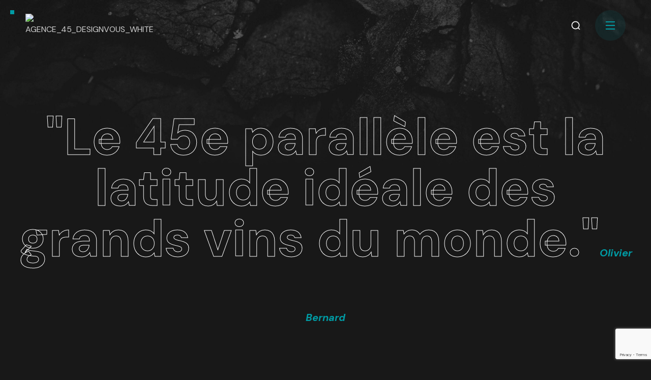

--- FILE ---
content_type: text/html; charset=utf-8
request_url: https://www.google.com/recaptcha/api2/anchor?ar=1&k=6LfBZvgkAAAAAPq8WQapr8dNZOZX_5L3E662Kn6G&co=aHR0cDovL2FnZW5jZTQ1LmZyOjgw&hl=en&v=PoyoqOPhxBO7pBk68S4YbpHZ&size=invisible&anchor-ms=20000&execute-ms=30000&cb=8rt1vwonvcxb
body_size: 48786
content:
<!DOCTYPE HTML><html dir="ltr" lang="en"><head><meta http-equiv="Content-Type" content="text/html; charset=UTF-8">
<meta http-equiv="X-UA-Compatible" content="IE=edge">
<title>reCAPTCHA</title>
<style type="text/css">
/* cyrillic-ext */
@font-face {
  font-family: 'Roboto';
  font-style: normal;
  font-weight: 400;
  font-stretch: 100%;
  src: url(//fonts.gstatic.com/s/roboto/v48/KFO7CnqEu92Fr1ME7kSn66aGLdTylUAMa3GUBHMdazTgWw.woff2) format('woff2');
  unicode-range: U+0460-052F, U+1C80-1C8A, U+20B4, U+2DE0-2DFF, U+A640-A69F, U+FE2E-FE2F;
}
/* cyrillic */
@font-face {
  font-family: 'Roboto';
  font-style: normal;
  font-weight: 400;
  font-stretch: 100%;
  src: url(//fonts.gstatic.com/s/roboto/v48/KFO7CnqEu92Fr1ME7kSn66aGLdTylUAMa3iUBHMdazTgWw.woff2) format('woff2');
  unicode-range: U+0301, U+0400-045F, U+0490-0491, U+04B0-04B1, U+2116;
}
/* greek-ext */
@font-face {
  font-family: 'Roboto';
  font-style: normal;
  font-weight: 400;
  font-stretch: 100%;
  src: url(//fonts.gstatic.com/s/roboto/v48/KFO7CnqEu92Fr1ME7kSn66aGLdTylUAMa3CUBHMdazTgWw.woff2) format('woff2');
  unicode-range: U+1F00-1FFF;
}
/* greek */
@font-face {
  font-family: 'Roboto';
  font-style: normal;
  font-weight: 400;
  font-stretch: 100%;
  src: url(//fonts.gstatic.com/s/roboto/v48/KFO7CnqEu92Fr1ME7kSn66aGLdTylUAMa3-UBHMdazTgWw.woff2) format('woff2');
  unicode-range: U+0370-0377, U+037A-037F, U+0384-038A, U+038C, U+038E-03A1, U+03A3-03FF;
}
/* math */
@font-face {
  font-family: 'Roboto';
  font-style: normal;
  font-weight: 400;
  font-stretch: 100%;
  src: url(//fonts.gstatic.com/s/roboto/v48/KFO7CnqEu92Fr1ME7kSn66aGLdTylUAMawCUBHMdazTgWw.woff2) format('woff2');
  unicode-range: U+0302-0303, U+0305, U+0307-0308, U+0310, U+0312, U+0315, U+031A, U+0326-0327, U+032C, U+032F-0330, U+0332-0333, U+0338, U+033A, U+0346, U+034D, U+0391-03A1, U+03A3-03A9, U+03B1-03C9, U+03D1, U+03D5-03D6, U+03F0-03F1, U+03F4-03F5, U+2016-2017, U+2034-2038, U+203C, U+2040, U+2043, U+2047, U+2050, U+2057, U+205F, U+2070-2071, U+2074-208E, U+2090-209C, U+20D0-20DC, U+20E1, U+20E5-20EF, U+2100-2112, U+2114-2115, U+2117-2121, U+2123-214F, U+2190, U+2192, U+2194-21AE, U+21B0-21E5, U+21F1-21F2, U+21F4-2211, U+2213-2214, U+2216-22FF, U+2308-230B, U+2310, U+2319, U+231C-2321, U+2336-237A, U+237C, U+2395, U+239B-23B7, U+23D0, U+23DC-23E1, U+2474-2475, U+25AF, U+25B3, U+25B7, U+25BD, U+25C1, U+25CA, U+25CC, U+25FB, U+266D-266F, U+27C0-27FF, U+2900-2AFF, U+2B0E-2B11, U+2B30-2B4C, U+2BFE, U+3030, U+FF5B, U+FF5D, U+1D400-1D7FF, U+1EE00-1EEFF;
}
/* symbols */
@font-face {
  font-family: 'Roboto';
  font-style: normal;
  font-weight: 400;
  font-stretch: 100%;
  src: url(//fonts.gstatic.com/s/roboto/v48/KFO7CnqEu92Fr1ME7kSn66aGLdTylUAMaxKUBHMdazTgWw.woff2) format('woff2');
  unicode-range: U+0001-000C, U+000E-001F, U+007F-009F, U+20DD-20E0, U+20E2-20E4, U+2150-218F, U+2190, U+2192, U+2194-2199, U+21AF, U+21E6-21F0, U+21F3, U+2218-2219, U+2299, U+22C4-22C6, U+2300-243F, U+2440-244A, U+2460-24FF, U+25A0-27BF, U+2800-28FF, U+2921-2922, U+2981, U+29BF, U+29EB, U+2B00-2BFF, U+4DC0-4DFF, U+FFF9-FFFB, U+10140-1018E, U+10190-1019C, U+101A0, U+101D0-101FD, U+102E0-102FB, U+10E60-10E7E, U+1D2C0-1D2D3, U+1D2E0-1D37F, U+1F000-1F0FF, U+1F100-1F1AD, U+1F1E6-1F1FF, U+1F30D-1F30F, U+1F315, U+1F31C, U+1F31E, U+1F320-1F32C, U+1F336, U+1F378, U+1F37D, U+1F382, U+1F393-1F39F, U+1F3A7-1F3A8, U+1F3AC-1F3AF, U+1F3C2, U+1F3C4-1F3C6, U+1F3CA-1F3CE, U+1F3D4-1F3E0, U+1F3ED, U+1F3F1-1F3F3, U+1F3F5-1F3F7, U+1F408, U+1F415, U+1F41F, U+1F426, U+1F43F, U+1F441-1F442, U+1F444, U+1F446-1F449, U+1F44C-1F44E, U+1F453, U+1F46A, U+1F47D, U+1F4A3, U+1F4B0, U+1F4B3, U+1F4B9, U+1F4BB, U+1F4BF, U+1F4C8-1F4CB, U+1F4D6, U+1F4DA, U+1F4DF, U+1F4E3-1F4E6, U+1F4EA-1F4ED, U+1F4F7, U+1F4F9-1F4FB, U+1F4FD-1F4FE, U+1F503, U+1F507-1F50B, U+1F50D, U+1F512-1F513, U+1F53E-1F54A, U+1F54F-1F5FA, U+1F610, U+1F650-1F67F, U+1F687, U+1F68D, U+1F691, U+1F694, U+1F698, U+1F6AD, U+1F6B2, U+1F6B9-1F6BA, U+1F6BC, U+1F6C6-1F6CF, U+1F6D3-1F6D7, U+1F6E0-1F6EA, U+1F6F0-1F6F3, U+1F6F7-1F6FC, U+1F700-1F7FF, U+1F800-1F80B, U+1F810-1F847, U+1F850-1F859, U+1F860-1F887, U+1F890-1F8AD, U+1F8B0-1F8BB, U+1F8C0-1F8C1, U+1F900-1F90B, U+1F93B, U+1F946, U+1F984, U+1F996, U+1F9E9, U+1FA00-1FA6F, U+1FA70-1FA7C, U+1FA80-1FA89, U+1FA8F-1FAC6, U+1FACE-1FADC, U+1FADF-1FAE9, U+1FAF0-1FAF8, U+1FB00-1FBFF;
}
/* vietnamese */
@font-face {
  font-family: 'Roboto';
  font-style: normal;
  font-weight: 400;
  font-stretch: 100%;
  src: url(//fonts.gstatic.com/s/roboto/v48/KFO7CnqEu92Fr1ME7kSn66aGLdTylUAMa3OUBHMdazTgWw.woff2) format('woff2');
  unicode-range: U+0102-0103, U+0110-0111, U+0128-0129, U+0168-0169, U+01A0-01A1, U+01AF-01B0, U+0300-0301, U+0303-0304, U+0308-0309, U+0323, U+0329, U+1EA0-1EF9, U+20AB;
}
/* latin-ext */
@font-face {
  font-family: 'Roboto';
  font-style: normal;
  font-weight: 400;
  font-stretch: 100%;
  src: url(//fonts.gstatic.com/s/roboto/v48/KFO7CnqEu92Fr1ME7kSn66aGLdTylUAMa3KUBHMdazTgWw.woff2) format('woff2');
  unicode-range: U+0100-02BA, U+02BD-02C5, U+02C7-02CC, U+02CE-02D7, U+02DD-02FF, U+0304, U+0308, U+0329, U+1D00-1DBF, U+1E00-1E9F, U+1EF2-1EFF, U+2020, U+20A0-20AB, U+20AD-20C0, U+2113, U+2C60-2C7F, U+A720-A7FF;
}
/* latin */
@font-face {
  font-family: 'Roboto';
  font-style: normal;
  font-weight: 400;
  font-stretch: 100%;
  src: url(//fonts.gstatic.com/s/roboto/v48/KFO7CnqEu92Fr1ME7kSn66aGLdTylUAMa3yUBHMdazQ.woff2) format('woff2');
  unicode-range: U+0000-00FF, U+0131, U+0152-0153, U+02BB-02BC, U+02C6, U+02DA, U+02DC, U+0304, U+0308, U+0329, U+2000-206F, U+20AC, U+2122, U+2191, U+2193, U+2212, U+2215, U+FEFF, U+FFFD;
}
/* cyrillic-ext */
@font-face {
  font-family: 'Roboto';
  font-style: normal;
  font-weight: 500;
  font-stretch: 100%;
  src: url(//fonts.gstatic.com/s/roboto/v48/KFO7CnqEu92Fr1ME7kSn66aGLdTylUAMa3GUBHMdazTgWw.woff2) format('woff2');
  unicode-range: U+0460-052F, U+1C80-1C8A, U+20B4, U+2DE0-2DFF, U+A640-A69F, U+FE2E-FE2F;
}
/* cyrillic */
@font-face {
  font-family: 'Roboto';
  font-style: normal;
  font-weight: 500;
  font-stretch: 100%;
  src: url(//fonts.gstatic.com/s/roboto/v48/KFO7CnqEu92Fr1ME7kSn66aGLdTylUAMa3iUBHMdazTgWw.woff2) format('woff2');
  unicode-range: U+0301, U+0400-045F, U+0490-0491, U+04B0-04B1, U+2116;
}
/* greek-ext */
@font-face {
  font-family: 'Roboto';
  font-style: normal;
  font-weight: 500;
  font-stretch: 100%;
  src: url(//fonts.gstatic.com/s/roboto/v48/KFO7CnqEu92Fr1ME7kSn66aGLdTylUAMa3CUBHMdazTgWw.woff2) format('woff2');
  unicode-range: U+1F00-1FFF;
}
/* greek */
@font-face {
  font-family: 'Roboto';
  font-style: normal;
  font-weight: 500;
  font-stretch: 100%;
  src: url(//fonts.gstatic.com/s/roboto/v48/KFO7CnqEu92Fr1ME7kSn66aGLdTylUAMa3-UBHMdazTgWw.woff2) format('woff2');
  unicode-range: U+0370-0377, U+037A-037F, U+0384-038A, U+038C, U+038E-03A1, U+03A3-03FF;
}
/* math */
@font-face {
  font-family: 'Roboto';
  font-style: normal;
  font-weight: 500;
  font-stretch: 100%;
  src: url(//fonts.gstatic.com/s/roboto/v48/KFO7CnqEu92Fr1ME7kSn66aGLdTylUAMawCUBHMdazTgWw.woff2) format('woff2');
  unicode-range: U+0302-0303, U+0305, U+0307-0308, U+0310, U+0312, U+0315, U+031A, U+0326-0327, U+032C, U+032F-0330, U+0332-0333, U+0338, U+033A, U+0346, U+034D, U+0391-03A1, U+03A3-03A9, U+03B1-03C9, U+03D1, U+03D5-03D6, U+03F0-03F1, U+03F4-03F5, U+2016-2017, U+2034-2038, U+203C, U+2040, U+2043, U+2047, U+2050, U+2057, U+205F, U+2070-2071, U+2074-208E, U+2090-209C, U+20D0-20DC, U+20E1, U+20E5-20EF, U+2100-2112, U+2114-2115, U+2117-2121, U+2123-214F, U+2190, U+2192, U+2194-21AE, U+21B0-21E5, U+21F1-21F2, U+21F4-2211, U+2213-2214, U+2216-22FF, U+2308-230B, U+2310, U+2319, U+231C-2321, U+2336-237A, U+237C, U+2395, U+239B-23B7, U+23D0, U+23DC-23E1, U+2474-2475, U+25AF, U+25B3, U+25B7, U+25BD, U+25C1, U+25CA, U+25CC, U+25FB, U+266D-266F, U+27C0-27FF, U+2900-2AFF, U+2B0E-2B11, U+2B30-2B4C, U+2BFE, U+3030, U+FF5B, U+FF5D, U+1D400-1D7FF, U+1EE00-1EEFF;
}
/* symbols */
@font-face {
  font-family: 'Roboto';
  font-style: normal;
  font-weight: 500;
  font-stretch: 100%;
  src: url(//fonts.gstatic.com/s/roboto/v48/KFO7CnqEu92Fr1ME7kSn66aGLdTylUAMaxKUBHMdazTgWw.woff2) format('woff2');
  unicode-range: U+0001-000C, U+000E-001F, U+007F-009F, U+20DD-20E0, U+20E2-20E4, U+2150-218F, U+2190, U+2192, U+2194-2199, U+21AF, U+21E6-21F0, U+21F3, U+2218-2219, U+2299, U+22C4-22C6, U+2300-243F, U+2440-244A, U+2460-24FF, U+25A0-27BF, U+2800-28FF, U+2921-2922, U+2981, U+29BF, U+29EB, U+2B00-2BFF, U+4DC0-4DFF, U+FFF9-FFFB, U+10140-1018E, U+10190-1019C, U+101A0, U+101D0-101FD, U+102E0-102FB, U+10E60-10E7E, U+1D2C0-1D2D3, U+1D2E0-1D37F, U+1F000-1F0FF, U+1F100-1F1AD, U+1F1E6-1F1FF, U+1F30D-1F30F, U+1F315, U+1F31C, U+1F31E, U+1F320-1F32C, U+1F336, U+1F378, U+1F37D, U+1F382, U+1F393-1F39F, U+1F3A7-1F3A8, U+1F3AC-1F3AF, U+1F3C2, U+1F3C4-1F3C6, U+1F3CA-1F3CE, U+1F3D4-1F3E0, U+1F3ED, U+1F3F1-1F3F3, U+1F3F5-1F3F7, U+1F408, U+1F415, U+1F41F, U+1F426, U+1F43F, U+1F441-1F442, U+1F444, U+1F446-1F449, U+1F44C-1F44E, U+1F453, U+1F46A, U+1F47D, U+1F4A3, U+1F4B0, U+1F4B3, U+1F4B9, U+1F4BB, U+1F4BF, U+1F4C8-1F4CB, U+1F4D6, U+1F4DA, U+1F4DF, U+1F4E3-1F4E6, U+1F4EA-1F4ED, U+1F4F7, U+1F4F9-1F4FB, U+1F4FD-1F4FE, U+1F503, U+1F507-1F50B, U+1F50D, U+1F512-1F513, U+1F53E-1F54A, U+1F54F-1F5FA, U+1F610, U+1F650-1F67F, U+1F687, U+1F68D, U+1F691, U+1F694, U+1F698, U+1F6AD, U+1F6B2, U+1F6B9-1F6BA, U+1F6BC, U+1F6C6-1F6CF, U+1F6D3-1F6D7, U+1F6E0-1F6EA, U+1F6F0-1F6F3, U+1F6F7-1F6FC, U+1F700-1F7FF, U+1F800-1F80B, U+1F810-1F847, U+1F850-1F859, U+1F860-1F887, U+1F890-1F8AD, U+1F8B0-1F8BB, U+1F8C0-1F8C1, U+1F900-1F90B, U+1F93B, U+1F946, U+1F984, U+1F996, U+1F9E9, U+1FA00-1FA6F, U+1FA70-1FA7C, U+1FA80-1FA89, U+1FA8F-1FAC6, U+1FACE-1FADC, U+1FADF-1FAE9, U+1FAF0-1FAF8, U+1FB00-1FBFF;
}
/* vietnamese */
@font-face {
  font-family: 'Roboto';
  font-style: normal;
  font-weight: 500;
  font-stretch: 100%;
  src: url(//fonts.gstatic.com/s/roboto/v48/KFO7CnqEu92Fr1ME7kSn66aGLdTylUAMa3OUBHMdazTgWw.woff2) format('woff2');
  unicode-range: U+0102-0103, U+0110-0111, U+0128-0129, U+0168-0169, U+01A0-01A1, U+01AF-01B0, U+0300-0301, U+0303-0304, U+0308-0309, U+0323, U+0329, U+1EA0-1EF9, U+20AB;
}
/* latin-ext */
@font-face {
  font-family: 'Roboto';
  font-style: normal;
  font-weight: 500;
  font-stretch: 100%;
  src: url(//fonts.gstatic.com/s/roboto/v48/KFO7CnqEu92Fr1ME7kSn66aGLdTylUAMa3KUBHMdazTgWw.woff2) format('woff2');
  unicode-range: U+0100-02BA, U+02BD-02C5, U+02C7-02CC, U+02CE-02D7, U+02DD-02FF, U+0304, U+0308, U+0329, U+1D00-1DBF, U+1E00-1E9F, U+1EF2-1EFF, U+2020, U+20A0-20AB, U+20AD-20C0, U+2113, U+2C60-2C7F, U+A720-A7FF;
}
/* latin */
@font-face {
  font-family: 'Roboto';
  font-style: normal;
  font-weight: 500;
  font-stretch: 100%;
  src: url(//fonts.gstatic.com/s/roboto/v48/KFO7CnqEu92Fr1ME7kSn66aGLdTylUAMa3yUBHMdazQ.woff2) format('woff2');
  unicode-range: U+0000-00FF, U+0131, U+0152-0153, U+02BB-02BC, U+02C6, U+02DA, U+02DC, U+0304, U+0308, U+0329, U+2000-206F, U+20AC, U+2122, U+2191, U+2193, U+2212, U+2215, U+FEFF, U+FFFD;
}
/* cyrillic-ext */
@font-face {
  font-family: 'Roboto';
  font-style: normal;
  font-weight: 900;
  font-stretch: 100%;
  src: url(//fonts.gstatic.com/s/roboto/v48/KFO7CnqEu92Fr1ME7kSn66aGLdTylUAMa3GUBHMdazTgWw.woff2) format('woff2');
  unicode-range: U+0460-052F, U+1C80-1C8A, U+20B4, U+2DE0-2DFF, U+A640-A69F, U+FE2E-FE2F;
}
/* cyrillic */
@font-face {
  font-family: 'Roboto';
  font-style: normal;
  font-weight: 900;
  font-stretch: 100%;
  src: url(//fonts.gstatic.com/s/roboto/v48/KFO7CnqEu92Fr1ME7kSn66aGLdTylUAMa3iUBHMdazTgWw.woff2) format('woff2');
  unicode-range: U+0301, U+0400-045F, U+0490-0491, U+04B0-04B1, U+2116;
}
/* greek-ext */
@font-face {
  font-family: 'Roboto';
  font-style: normal;
  font-weight: 900;
  font-stretch: 100%;
  src: url(//fonts.gstatic.com/s/roboto/v48/KFO7CnqEu92Fr1ME7kSn66aGLdTylUAMa3CUBHMdazTgWw.woff2) format('woff2');
  unicode-range: U+1F00-1FFF;
}
/* greek */
@font-face {
  font-family: 'Roboto';
  font-style: normal;
  font-weight: 900;
  font-stretch: 100%;
  src: url(//fonts.gstatic.com/s/roboto/v48/KFO7CnqEu92Fr1ME7kSn66aGLdTylUAMa3-UBHMdazTgWw.woff2) format('woff2');
  unicode-range: U+0370-0377, U+037A-037F, U+0384-038A, U+038C, U+038E-03A1, U+03A3-03FF;
}
/* math */
@font-face {
  font-family: 'Roboto';
  font-style: normal;
  font-weight: 900;
  font-stretch: 100%;
  src: url(//fonts.gstatic.com/s/roboto/v48/KFO7CnqEu92Fr1ME7kSn66aGLdTylUAMawCUBHMdazTgWw.woff2) format('woff2');
  unicode-range: U+0302-0303, U+0305, U+0307-0308, U+0310, U+0312, U+0315, U+031A, U+0326-0327, U+032C, U+032F-0330, U+0332-0333, U+0338, U+033A, U+0346, U+034D, U+0391-03A1, U+03A3-03A9, U+03B1-03C9, U+03D1, U+03D5-03D6, U+03F0-03F1, U+03F4-03F5, U+2016-2017, U+2034-2038, U+203C, U+2040, U+2043, U+2047, U+2050, U+2057, U+205F, U+2070-2071, U+2074-208E, U+2090-209C, U+20D0-20DC, U+20E1, U+20E5-20EF, U+2100-2112, U+2114-2115, U+2117-2121, U+2123-214F, U+2190, U+2192, U+2194-21AE, U+21B0-21E5, U+21F1-21F2, U+21F4-2211, U+2213-2214, U+2216-22FF, U+2308-230B, U+2310, U+2319, U+231C-2321, U+2336-237A, U+237C, U+2395, U+239B-23B7, U+23D0, U+23DC-23E1, U+2474-2475, U+25AF, U+25B3, U+25B7, U+25BD, U+25C1, U+25CA, U+25CC, U+25FB, U+266D-266F, U+27C0-27FF, U+2900-2AFF, U+2B0E-2B11, U+2B30-2B4C, U+2BFE, U+3030, U+FF5B, U+FF5D, U+1D400-1D7FF, U+1EE00-1EEFF;
}
/* symbols */
@font-face {
  font-family: 'Roboto';
  font-style: normal;
  font-weight: 900;
  font-stretch: 100%;
  src: url(//fonts.gstatic.com/s/roboto/v48/KFO7CnqEu92Fr1ME7kSn66aGLdTylUAMaxKUBHMdazTgWw.woff2) format('woff2');
  unicode-range: U+0001-000C, U+000E-001F, U+007F-009F, U+20DD-20E0, U+20E2-20E4, U+2150-218F, U+2190, U+2192, U+2194-2199, U+21AF, U+21E6-21F0, U+21F3, U+2218-2219, U+2299, U+22C4-22C6, U+2300-243F, U+2440-244A, U+2460-24FF, U+25A0-27BF, U+2800-28FF, U+2921-2922, U+2981, U+29BF, U+29EB, U+2B00-2BFF, U+4DC0-4DFF, U+FFF9-FFFB, U+10140-1018E, U+10190-1019C, U+101A0, U+101D0-101FD, U+102E0-102FB, U+10E60-10E7E, U+1D2C0-1D2D3, U+1D2E0-1D37F, U+1F000-1F0FF, U+1F100-1F1AD, U+1F1E6-1F1FF, U+1F30D-1F30F, U+1F315, U+1F31C, U+1F31E, U+1F320-1F32C, U+1F336, U+1F378, U+1F37D, U+1F382, U+1F393-1F39F, U+1F3A7-1F3A8, U+1F3AC-1F3AF, U+1F3C2, U+1F3C4-1F3C6, U+1F3CA-1F3CE, U+1F3D4-1F3E0, U+1F3ED, U+1F3F1-1F3F3, U+1F3F5-1F3F7, U+1F408, U+1F415, U+1F41F, U+1F426, U+1F43F, U+1F441-1F442, U+1F444, U+1F446-1F449, U+1F44C-1F44E, U+1F453, U+1F46A, U+1F47D, U+1F4A3, U+1F4B0, U+1F4B3, U+1F4B9, U+1F4BB, U+1F4BF, U+1F4C8-1F4CB, U+1F4D6, U+1F4DA, U+1F4DF, U+1F4E3-1F4E6, U+1F4EA-1F4ED, U+1F4F7, U+1F4F9-1F4FB, U+1F4FD-1F4FE, U+1F503, U+1F507-1F50B, U+1F50D, U+1F512-1F513, U+1F53E-1F54A, U+1F54F-1F5FA, U+1F610, U+1F650-1F67F, U+1F687, U+1F68D, U+1F691, U+1F694, U+1F698, U+1F6AD, U+1F6B2, U+1F6B9-1F6BA, U+1F6BC, U+1F6C6-1F6CF, U+1F6D3-1F6D7, U+1F6E0-1F6EA, U+1F6F0-1F6F3, U+1F6F7-1F6FC, U+1F700-1F7FF, U+1F800-1F80B, U+1F810-1F847, U+1F850-1F859, U+1F860-1F887, U+1F890-1F8AD, U+1F8B0-1F8BB, U+1F8C0-1F8C1, U+1F900-1F90B, U+1F93B, U+1F946, U+1F984, U+1F996, U+1F9E9, U+1FA00-1FA6F, U+1FA70-1FA7C, U+1FA80-1FA89, U+1FA8F-1FAC6, U+1FACE-1FADC, U+1FADF-1FAE9, U+1FAF0-1FAF8, U+1FB00-1FBFF;
}
/* vietnamese */
@font-face {
  font-family: 'Roboto';
  font-style: normal;
  font-weight: 900;
  font-stretch: 100%;
  src: url(//fonts.gstatic.com/s/roboto/v48/KFO7CnqEu92Fr1ME7kSn66aGLdTylUAMa3OUBHMdazTgWw.woff2) format('woff2');
  unicode-range: U+0102-0103, U+0110-0111, U+0128-0129, U+0168-0169, U+01A0-01A1, U+01AF-01B0, U+0300-0301, U+0303-0304, U+0308-0309, U+0323, U+0329, U+1EA0-1EF9, U+20AB;
}
/* latin-ext */
@font-face {
  font-family: 'Roboto';
  font-style: normal;
  font-weight: 900;
  font-stretch: 100%;
  src: url(//fonts.gstatic.com/s/roboto/v48/KFO7CnqEu92Fr1ME7kSn66aGLdTylUAMa3KUBHMdazTgWw.woff2) format('woff2');
  unicode-range: U+0100-02BA, U+02BD-02C5, U+02C7-02CC, U+02CE-02D7, U+02DD-02FF, U+0304, U+0308, U+0329, U+1D00-1DBF, U+1E00-1E9F, U+1EF2-1EFF, U+2020, U+20A0-20AB, U+20AD-20C0, U+2113, U+2C60-2C7F, U+A720-A7FF;
}
/* latin */
@font-face {
  font-family: 'Roboto';
  font-style: normal;
  font-weight: 900;
  font-stretch: 100%;
  src: url(//fonts.gstatic.com/s/roboto/v48/KFO7CnqEu92Fr1ME7kSn66aGLdTylUAMa3yUBHMdazQ.woff2) format('woff2');
  unicode-range: U+0000-00FF, U+0131, U+0152-0153, U+02BB-02BC, U+02C6, U+02DA, U+02DC, U+0304, U+0308, U+0329, U+2000-206F, U+20AC, U+2122, U+2191, U+2193, U+2212, U+2215, U+FEFF, U+FFFD;
}

</style>
<link rel="stylesheet" type="text/css" href="https://www.gstatic.com/recaptcha/releases/PoyoqOPhxBO7pBk68S4YbpHZ/styles__ltr.css">
<script nonce="3kgslH-8BGqxWGZFpIwq8w" type="text/javascript">window['__recaptcha_api'] = 'https://www.google.com/recaptcha/api2/';</script>
<script type="text/javascript" src="https://www.gstatic.com/recaptcha/releases/PoyoqOPhxBO7pBk68S4YbpHZ/recaptcha__en.js" nonce="3kgslH-8BGqxWGZFpIwq8w">
      
    </script></head>
<body><div id="rc-anchor-alert" class="rc-anchor-alert"></div>
<input type="hidden" id="recaptcha-token" value="[base64]">
<script type="text/javascript" nonce="3kgslH-8BGqxWGZFpIwq8w">
      recaptcha.anchor.Main.init("[\x22ainput\x22,[\x22bgdata\x22,\x22\x22,\[base64]/[base64]/[base64]/[base64]/[base64]/[base64]/[base64]/[base64]/[base64]/[base64]\\u003d\x22,\[base64]\\u003d\x22,\x22w4cew71sw41tw4w4w4LDpcOOTcKjSMKzwozCusO3wpR/[base64]/DosKCw7bCphZBwoDCpjosG8KJEMKVWcKqw4N4wqwvw7pFVFfClsOsE33Cs8KCMF1mw7zDkjw3aDTCiMOjw44dwroUKxR/eMOawqjDmF/DusOcZsKwcsKGC8O1WG7CrMONw6XDqSIFw6zDv8KJwqfDtyxTwr/CocK/[base64]/CnMKzCj5WBmDDn0DCh8KswrjDlykBw64Ew5fDizfDgMKew7TCs2Bkw7RUw58PesKIwrXDvCPDmmM6X21+wrHCqirDgiXCuh1pwqHCrwLCrUs9w40/[base64]/CqsO6STHClFHCk1MFwqvDrcKFPsKHV8K/w59RwqvDuMOzwq80w7/Cs8KPw4vCtSLDsUNEUsO/wr8AOH7CgcKRw5fCicOlwobCmVnCiMKHwoHClyHDnsKbw5DCkcK8w6taOSgYAMOtwoc3w4lSP8OuKBsTU8KFLVLDk8KKP8KBw7DClA7Cpxh7WDh+wrjDuyEtcHjCiMO7FQvDnsO/w6dCISzCqhzDq8OUw700w4fDm8OyTwnDucOuw7tdUcOSwp3DpsKVHy0AD1fDsH0qwqIKH8KEDcOGwpsEwrguw5nCoMOuIcKWw4kywpDCtcKBw5wWw7PCo1vDgsORJ3RawpTCgVMVOcK7QsOhwqHCnMOBwqfDlDPDrcKpaVYKw7LDoHvCj0vDj1vDtsKMwrItwq/CtcOQwr97Yw9GMsOLeH8/wrrCtSNcQyBSVcOBSMO2wr7Dkgkjwo7CqDNIw4/DsMO2wq8EwofCt2zCoF7ClcKqXsOVLcO8wqkTwopDwp3CvsOnSXVHTBbClsKsw5BGw6PCt18Cw7F/L8KfwojDscK+KMKNwoDDtcKNw6Y+w7JQGX9vwpUrPQLCsEvDg8OyDWXCuH7DmytoHcOfwoXDkkIXwqTCvMKwO2Eqw4/CtMKfYMKUPhnDozXCpCYkwrF/SR/CpsOpw6o9ckrDmxnDpsOpGBzDosK9Pi5GOcKDGCZKwpzDtsOjaUsmw4N/ZQQPw5sbWAfDmMKuw6IpP8OlwoXCh8OwSlXChcO+wqnCsQ3CqcOEwoAew4kXfkPCvMKsMMKbWjXCqsOPIGLCmsOewp1USwQYw40+UWtvccKgwot/wobCr8Oqw6FyTxfCkGYMwqxpw4kuw6Eqw6RTw6/CqMOpw786esKMSB3Dg8KzwqYwwobDnVfDv8Oiw6J5C2tMw6/DvsK0w5kVATNQwqnCrnjCuMOWKsKiw6fCoX8Kwod8w5wTwqPCvsKew71aT3LDvDzDpCfCn8OTT8K2wr1Nw5DDi8OpN1rCvGLCmXbColzCpcK5U8Ova8K3L1/DucKow67ChMOUc8KXw7jDvMOFbMKTHcKNLMONw5huacOABsO/w6nCkMKYwpgNwqhLw7w/w54Rw4LDjcKJw47CkMKLQSEmFw1Qd2lXwoUgw4nDq8O3w7/CgGfDsMOWUm1mwptxdRQ+w4FLEmjDvzPCswELwpJmw70Vwpp1w50KwqrDlhVWd8Oyw7DDnQpNwo3CpUHDvcKdW8K6w73DscK/[base64]/[base64]/ClMOgwq3CtGtYLMOAw7Z+wqzCtsKKXMKdOQPCtwLCojzDkUF1F8KWJgzCtsKrw5J3wrpFM8OBwrLDu2rDqsObLBjCt1o9VcKyUcKiZT/CgR/Dr1zDnh0zZ8Kfwr7CsGBoST9jCzFIZEdQw4lFOgTDtmjDlcKKwq7Cg0wARWTDjyEhLmvCncOFw5IHRcOSXHIHw6EUXnQiw7XDssOawr/[base64]/QsOqF8KOw5jDm0k1UcKwHMKueynCvnXDtFvDqXlIRQ7CsD8fw5LDkXvChCMRecK3w7/DrMOZw5/CpwFpLMKECBA1wr5Gw5HDvwPCr8Kyw70bw5HDlcOJIcOkM8KqQMOnUcOMw5VXccO9ETQcVMKWwrTChcOfwprDvMKFwoLDmMKDO09sf2rCj8OhSjNrcTQCdw99w63CqsKLPwrCmMOBMG/CkVlNwrEVw7XCsMKww7ZZHsK8wq4oXQbCucOIw5NDASbDgT5Zwq/Cj8OVw4fCpS3DsVnDucKEwpsww7I6bDQYw4bCnVTCjsKZwqRKw4nCg8OQaMO5wrdqwoBQwrjDrV/DmsOIclDClcOXw5DDucOqRMOsw41owrAmSWk7FT9pH0XDpW97wqsOw67DkcKqw6/[base64]/[base64]/[base64]/[base64]/DmMOzXMKxw5TCrQY5wp1RUlvDpQPDhgoXw74hMRjDpzM8wp9iw5V2DcKuSnBMw68HasOUDlljw5hFw7LCjGJOw6Z6w5BFw6vDrzFaLTpKO8O3esKCLsOsX3MdQ8K6wonCtsOnwoQbFcK+YcONw5/Dt8K0G8Oew5HDiEZ6BsKQemU2UMKLw5NyQlzDgsK3woZ0RWBnwoNlQ8Ozwo5KScOkwofDiWsPXlgIwpIywpAWEUg/Q8OVfcKcJyDDhsONwo7CjVh+KMK+e3s5wrzDgsKTEsKve8KEwoJAwqPClxwCwosZaH3Djkosw6l0FUjCmcOfTGpOPFnDq8OTSyPCjCPDkh9jAjpQwrzDiF/DqERowoDDvjQdwogHwpUMIcOuw7RrL2HDoMOHw4VCBBwZa8OzwqnDkl0WLhnDnhfCjsOuwoFww5jDjyzDjMOvc8OQwq/CgMOJw4lGw4tww4LDhcOYwo0RwrtmworCisOfIsOEf8KoUVkcEsO7w7XCrMOPEsKWw7/CkVDDicK9SiTDuMOEVCRcwo0gWcOVesKMf8OQB8OIwqzDryIewqNrw7hOwo5iw6bDmMK8woXDrRnDkD/DgDtjc8O7McOowq9HwoHDtyTDq8K6WMOJw4tfZxFiwpcXwrobMcKMw5EYZwlww7/[base64]/esOtw7XDjVN5w7t1OA/DlMKjdEFfbXgNw4zCu8OyB0fDojZewoIhw7rCm8OuQ8KMHsKnw6JVwrRIHMKRwo/CmMKcZwzCilPDiTkGwrjCgSJ6TcKjRAx4OUBswp7CocK3BTFURjPClcK2wqh9w4rCmcKnWcO1XcKmw6zCoANhE2TDsgEQwoNsw5rDiMO3BTxdw6jCjmxPw43Ch8ObPMOVWcKuXCFTw77DijTCiUHCgX5zfMK/w65KcgM+wrdpTRnCiiYSSsKvwq3CjB9rw4bCmTnCh8KZwrXDhzbDpcKmMMKNw4XCmCzDi8Ocwr/CtUHDuwNxwpcxwrU/[base64]/[base64]/Cn8OcWMKJc8OrCMKew4pMw6bCscOid8KNwrtOTMKKKUrDjGRiwqbCt8KCw4FSw6fDvMKVw70OIMOfUcKeDsK8asOtAw7DnQNaw5tAwo/DohtSwr/CnsKMwqbDjDUOf8Oaw5wUbn4yw41lwrwLB8ODZsOVw5/[base64]/w7LDvcOUbsOWwqEeMcKwCGjCvcOgw5zCjEPCp3J5w6bCicOMw58rYAJkNMONKAvCi0LCnABHw47DhsOxw5zCoCTDtQgCPUARbsK3wpkbQsO5w5tXwrBpF8K4w4zDkcO5wolow6rCjwkSVS/CoMK7w4oEUcO8w7HDtMK1w5rCoDgJwr93QgcFTFEhw4N6wrtCw7h+MsKPP8Onw4rDo2tbBcOpw4XDmcOXIl1bw63CoVDDoVvDrULCicOKeyB7F8OoQsOWw4Bkw5zCiXHCisO6w7/CicORw5QFbmtYQcKYcwvCqMOINg0Mw70Hwo/Dq8OKw4fCt8O+wrXCpGp9w4nCvMOgwplcwq/Cnx9Qwr7Cu8O2w4pLw4gJC8KsQMO7w6fDkx0nTzYkwqPDjMKxworDrw3Duk7DojnCt3zCnCfDgFUdwrMDXjTDtcK9w5jCssKMwrBOOSnCs8K0w5/DoUd7KcOIw4LDoiUBw6FLQ3AQwpgqCkPDqFwbw7wtBnJ1w57Cq0pow6tNF8K/KAPDiV3DgsO2w53DkMOcfsKdwqZjwp3DosKGw6paBcK2w6TCncKIGsKxWB/Du8OgOirCgmZiK8KNwr/Cl8OgQcKUZsKAw43DnknDnxvCtSnDo1DDgMOpFDNTw7s3w5HCv8OgfmrCuU/Cnx1zw6/Dr8KSb8K8wr87wqBkw5fCnMKPZ8K1Ex/CmcKKw5HChAfCvzTCqsKcw591XcOaUwMMU8KnOcKFSsKbaFMsPsKKwoYkPlPCpsKmQcOsw7YVwpFKNClfw5gYw4jDhcKILMKTwpZHwqzDjsKZwpLCjnUKBcOzw7TCoFfDlMOMw54Rwod7wqnCkMOQw5DCkDh/wrJqwphQw6HDvBzDhFl9RXl7IcKKwqIBYMOhw7fDsHDDr8OGw6tkbMO5TnTCusKoCxwZZjoBw7lRwrBFMGLDoMObWRDDlsKEIQU/wql1VsOIw57Cp3vDm1XCvXbDtsKIwofDvsOWEcKuE0bCqnoXw45Ka8O9w5M6w60OAMOdBxnDuMOLbMKbwqHDicKgQUcpCcKmw7bDn218wrrCkkDChcOXZsOdERbDuRrDoSnCgsOJAEfDg1Ebwo97AWpyC8Ogw6VoLcK7w7/CmWHCji7DtcKrw53CpQVzw67CvBlTN8OMw63DkTPChih+w67CiXcBworCs8K7MsOgQsKuw4/CjWFjdxfCu11DwpZ3IibCng8gw7fChsK+Pkgzwocawr94wqMNw4kxLsOybMOIwqNZwqwCWk3DskZ9K8OjwojDrQNOwq4hw77Dq8O9A8K+KMO1HGITwpQnwpfDmcOte8K7L2poeMOzHz/Cv1LDtGXCtsKLQcOdw6UBP8OPwpXCgX4YwqnChsODd8Okwr7CugXDrHBbwqMBw7IhwrhpwpEjw6JsZsK5RsKZw7/DrMOPGMKHATHDviU9ccOXwo/DlcKiwqJSUcKdB8O8wofDt8OhUGpVw63CkXzDtsOkCMOCwqPCnBLCtRF1WsOiCnxoPMOdwqMXw7odwr/CgsOpLwhAw4nCn23DjMK7fh9WwqrCtnjCo8OMwr7DkkzCmkUNFBbCmRkUK8Kvw7/CjhPDsMO/AA3CnCZnC2JlUMKvYGLDoMO7wpFgwp0lw6UPG8KkwqLDssO9wqXDr2fCo2gxPsKQYcORNVnCo8OJQwAUd8Ovd1VUOx7Dr8OVwr/Dg1zDvMKrwrUhw7AYwo4gwqsdaHTCgsOTFcKFEcOcJsKpQMK7wpcnw4p6VwwBaW47w4DClWTDjXwBwp7CrcOwMH0JIDvCp8KVGRZLMMKgNmHCkMKFBygmwpRKwovCsMOqTXPChR7Dk8KywrTCm8KFHzDCmHPDhWLCmsOfPHHDlF8leAzCkBxNw4/DqMOHdj/[base64]/Cik7DiWTDnAcGwqNWw7V2RsKJM1Q9IsKiw5HCiMKXw7vCon4yw5o8RMKtU8OfU1nCmFkCw7lUFDHCqh7DhMKpwqHCrGUqViTDoh57UsOrwrRXHTFLV0NqFUFZDSrCpHTCg8OxAz/[base64]/CgVbCpGNHcnLCtygzw5EXw7zCgB7DmMKjw4jDhBMHE8Knw67DkcK2IsOKwrgFw7vDrMORw5jDpsOxwoXDksOOEzU4fxYhw6xDAsK5c8KQYVd5fB4Pw6/DvcO3w6RmworDiiAUwoA3wrnDugPCsAp+wqXCnA7DhMKAfypTVwrCvsO3XMOIwrYdWMKmwqrDuxXCiMKqHcOtQSPDkCddwpXCpgvDiCR/[base64]/Ci8OQw7bCssKNCS/CpmvCrMKSPMO6wq1rQ1zDuVHDoRYCP8O9w6JFSsKSFg/Cn0bDgyBCw7YIATTDksO/wrYIw7jDjX3DjDpCc1MhaMOlbXc0w7BJaMOAwpJfw4AKUhtww5lKwp3CmsO1N8ORwrfCmnDDoh5/YVHDscOyBwtJw7PCmSrCjMKpwrBUTD3DpMKoKSfCm8OrG1IDd8K0NcOWw6BVAXjDqsOjwrTDmRXCscOpRsKtc8KHUMOdeyUNL8KPwrbDm1sswp8wPU3CtzrDvi3CgMOaKxM6w63DksOCw7TChsOWwr4ewpwEw4cmw6JVw70QwqHDg8OWw6Rkwps8ZS/ChcO1wqY+wogaw7NaNMKzJsO7wr/DicOtw6E2dQnDq8Ozw53CrGrDlMKaw7jDkMOJwoV+dsOPScKJScOWAcKIwoYqM8KOU1QDw4LDoh9uw4Fiw73CiAfDhMOzAMOkQznCt8Kkw4bDmlRQwqYiaS4bw5ZFRMKAMcOgwphKBBhiwq1YOBzCgWh/Y8O3QRUWXsKOw4zCiiJtY8OnesOZUMKgBgTDqm3DtcOxwq7CpcOpwoDDk8O/dcKBwoBHaMKaw7UvwpfChSAZwqRnw6/DrQrDhDlrN8OECMOGfyhsw4kiXcKeVsOFKRsxKirDpkfDpnTChUDDtcOhNsOzw4jDqCVEwqEbWMKwIwHCjsOew7phOE0rw6JEw7ZkacKpw5csdjLDjmEQw58yw7FhCVEVw4jClsKQWUrCnR/[base64]/[base64]/CpGTDr8KCw7coOcOoB8KxcMOkw43Cu8OfOcOSahbDjBEOw5p3w5/DiMO6PcOmMMOFGsOyCn0sWg3CkTbCocKVQx5Lw6drw7vClEtbGw/CrD1YaMOACcOVw5jDu8O3wr/CgSbCq1DDv39xw7/CqAXCssOcwr7DgBnDn8K/[base64]/DnnzCscOjwobDggZVw4bDmMOnPBt6wrsxw6ckBBDDpHxOPsOdwphHwpDDojZOwoNHcsOQTsK2wprCnMKRwqPCvysawrZ3wovCiMO2wrrDmWPDn8OANMKhwr/CrQYSJ2sSNBTClcKBwoZlw5x0wpkmPMKvCcKEwq7CtyDCuwcjw7J4UUPDqcKTwo1gekZRDcKnwpEaW8OvV0NJw78EwrtTLg/CvcOnw6rCmcOlNQJ1wq7Dk8Klw4/CvSrDvDfDkSrCv8KQw5Uew6dnw5zCuxDDnSsHwpR0cQzDqMOoNRbDp8KDCjHCicKaXsKyXzHDoMKOw7rCklEII8Oiw7vClwEzwoVtwqjDiCwww4U8FyxPdcKjwrlaw5gcw50mD1V7wro+woZgRmMuB8O5w6jDlkJgw4kEeSAVYlnDicKBw5ReTsOzKMO/L8OwKcKSw77CkSgLw7nCkcKJHsKNw64JIMOzTF5wLEgMwopvwrseEMOnMnDDmSknE8O/wpbDucKMw44hLEDDv8OeTGpjB8K7wqbCksKHw4bDpsOgwoPDvcKbw53Cuk9zQ8KcwrsMZQUlw6zCkwDDjsO/w7HDlsO5VMOkwoXCqsO5wq/DiAVowqEDdcO5woVTwoB6woHDlcORFkXCj2/CgQhtwpRNM8OVwozCpsKccMO/wpfCvsKPw7FpMifDjcKwwr/DpsOJJXnDukV/wqrDjDQ+w7/CkHHDvHNZY0ZfdMOWNFV5B2nDv1jDrMOIwqLCs8KFEEvClRTCmyIyTg/Ck8OSw7UFw5JfwrNSwpN1bT3CgXvDl8O7YMOSJMK7TjA9w4XCnXYKw5jCll/CiMO4YsKiSDzCiMOswpDDkcKDw7APwp/CrsKUw6LCr3Juw6twJy3CkMKMw6jCksKNUCwHPDkDwogkfMKnwo1dP8O/wp/Dg8OFw6HDocKDw5ppw7DDlMORw6dvwrVFwr/CjAAKZsKgYmxtwqjDusOqwrdXw5wGw6TDiBY1bsKVPsOnNUIADVx0OWoSXBPCpEfDvAzCkcKnwrkowrzDq8O+XlwwcCtVwrZyOMK+wqbDqcO4wqEtfcKKw5Ypc8OEwpomfsOiFEbCr8KHSm/Cm8ObNnkkL8OZw5hRekNLImPCt8OAQVMGDhzCmwsYw6bCshd7wrTCmgDDoyFBw4nCqsOGZQfCt8OTcsKiw4B0eMOswpdaw4lnwr/Cq8OfwpYGfRfCmMOuPHIHwq/CmAwuHcOGDEHDo3c9RGbCq8KfL3jClMOew5x/wqDCrsKOBMO5ei/DsMOfOEpfE3E/Z8OoEnNQw5JUQcO0w67ChxJMcmrDo0PCoUkTXcO1wo9qV3IWYS/Cg8KYw7IwFsOxJMO6eUdSw4xsw67CkTDCgsKJwoDCh8KYw57DngsewrfChxc0wp7CssO0acKiw6vCl8KyVE3Dq8KNbsK2dMKAw5NkJMOvah7DvMKHDGHDjsO/wqjChcO5OcK7w7TDqF/CmcKaa8KjwqQ2NSPDncKSB8OtwrQmwrBmw6oUEMKeeVRcwrRcw6oAGsKcw4HDlGgGd8OGRS1Pw4PDgMOcwr89w7c5w4QVwpTDscK9bcOhE8Ohwowqwr/DiFrCq8OGHERZUsOZOcKVfHFWf03Cg8OKXMKNw7gNO8KZwoNCw4VQwr5FPMKTwrjCmMO1wqgRHsKOfcOVKzfCnsO/wqvCh8OCwp/CpFlrPcKXwp/CnXIxw4/DgcOPLMOYw73ClsOtTXdFw7TDnyUDwojCpcK+dlkyS8OaSGbCpMOuwovCiltDPcKVFSfDmMK+dCIQTsOlRFhMw7PCh1Ukw7BWAFfDvcK1wq7DscOjw6fDqsOud8OLw6HCi8KQCMOzw6fDr8KmwpHDv1lSG8KdwpbDmMOxw6t/ChA6M8Oiw4PCiEdow4xlwqPDhWFKwovDpU7CoMKmw6fDscOJwrPCh8KjQsKQOMKtZsKfw7NXwokzw6oww7zDisOEw6sQJsKgHG/DoHjCljPCqcK/woHDo1/ChsKDTTBuJy/Cuz/DqMOyAsKmeHzCo8K4FnwzAMOPdFjCicOtMMOew4laYGMVw7DDjcKrwpvDmjYxwp7Cs8KsaMKaLcOpAwnDgnU0VArDrTbCtz/[base64]/CmsKtTBxyBcOswpBAw7TCpz5CdMOJdHnCucOfDcKzc8O6w6VBw6hmasOCIcKbScOOwoXDqsKjw5bCjMOEAy/CkMOAwrwgw5jDpQlfwp1Ywq7DoDkiwqrCvmhbwr/Ds8OXGS0kBMKBw6VocXXDpVLDkMKpwpQzwpvClknDtMKdw7ALfwsjw4IFwqLCq8KbWMKqwqTDtcK+w7w+woPDn8OBwrMPdMKTwoA4wpDCqylTTloyw4vCj3MJw4jDkMKxKsOBw410UcOzL8K9wrgqwo/CvMOMwoLDlgTDrVjCsA/[base64]/Cj8Ogw4nCoMKHw4fCk23CmcOowqoETMK+PsKkUmAZw7RSw4MAX3kyEMOaUSXDshbCrMOqah/Cji3DjGMFEMOQwpbChMODw5dww6IRw7RJUcOxY8OGScK7wpQPRcKYwr4zbR3Cl8KbTcKMw6/[base64]/aQh0JEF1w7MIwp7Cq2TCmkY/[base64]/[base64]/DrcKLJsO8wozDt8OYwonCqVXDuRo5w6sONcOcwrnChsOLP8Kbw6XDo8OUHzAGw77DisOzAcKNVMKqwq5QbMOrOcOKw7JtcsKfQwF+woPChsOjMitUK8KUwozCvjRMTi7CqsOpHMKIZFkKfUbDosKwQx9cYU8XKMKmUn/[base64]/DpwfDm8OBw7rCtS5cwqjDgzvCtsKVZcKQw5vCpglFw5liEMOkwpdSR23CmlRhT8KMwo/DkMO0w6LCrSRWwro8HQfDjCPCkFbDtsOiYlQzw5vDnsOcw57DpcKHwrfCpMOrRTjCpMKXw7nDmiIPwrHCm1/[base64]/CuEM/L0tSwoBVw6bCoMKbd1E1d8O6w5gxI2gdwo0jw5wpI0llwozDoEHDgXA8ccKYQzfCvMOWNHBYbXTDl8KIw7jCsSQgDcO8w7LCh2JgUEzDjTDDp0k1wp9ZJMKuw73CpsKdWgNMw4rDsD3CniAnwoobw5/DqX4AfkQUwrzCmMOrD8KkMGTClEjDu8O7wq/Dvm8YFcKEMS/CkRzCqsKuwpV8fGzCq8OdV0c1Lw7ChMObwqxYwpXDqsOCw6vCrMOCwprCpSzCuEA9GXJqw77Co8O5MhXDmMOmwq1pwpzDiMOrwr3Ck8Ohw5DCvMK0wrPCm8KCS8OhYcOxw4/Cmn1Cwq3CngkxJcO2CAxlI8O6w4wPwpxWw7TCocOQCVxQwokAUMOHwqx8w7LCgVPCo03DtiUQw53Dm2J/w4gNLnfDqA7Cp8O5M8KYWG9/JMKiacK1bkXDpB3Ct8OUVD/Dm8O+wovChwsIRcOlQ8OXw4stUcOYw5/ClBR1w6LClcOaehPDlBTCpcKrw7bDiBzDqksiE8K2az/[base64]/CnAHCjsOePcKkw7UlA8OOTR8DK8OGw7vCs8Kkwpxyc1HDncOzwrfCl3nDjwHDrG8/I8OiYMKFwr7Do8OTw4PDhSXDrcOAGMOgFBjDoMKwwqcKcVzChkPDm8KTPFZ+wp9VwrpMwolLwrPCs8KwXsK0w6bCuMKiCAo/w7B5wqMfRcKJNHlqw4l2wpDCuMOOIjBZKsOLwrzCqsOEw7LCmxA+WsODC8KbbCA/UnzCmVUcw7vCscOywrnCisKbw4LDhsKWwqA0wpfCsikiwrk7OhtHX8KQw4vDgn3CgQjCqSlYw6/[base64]/Dt0jDjMKuDcOYfcOtfsKAUWVyw6B1wrUDw7IGIcOlwqrDqljCh8OAw7XCqcKQw4jDjcKMw4vCvsOdw5vDphMyS3V4LsKCwpQbOCvDh2DCunHCmsKRCcKGw7AjesKMB8KIVMKcTEpxJ8O0VlJqExjCmQPDmCNpMcOPw5zDq8O+w4Q7PVXDhHIUwq/[base64]/CuMKwwrI9WcO/w57DuR3Dt8OTwp3Dr1ZuwrdowqvCpsKZw6vDiXrCjjF7wobDp8KrwoExwpvCrW4gwpjDhC93IMK2b8Oiw6Npwqpzw5TCo8KJGBtdw5ppw5/CmzrDtlPDo2LDnUIKwppZdMKQAnnDvF5BJ3gGGsKCw5jCiDhTw63DmMK/w5zDqlN2AXsJwr/[base64]/Cq37DvhjDv8KMR1slwovDiTHDvxnCm8KuZzMxScKVw7NmLAnDscO0w5fCmcKkR8OrwoQXWQIhRR3CpyfClMOFEcKRd0fCsWxnUsKswrpSw4V6wo/Cv8OvwqbCoMKdMsOUfx/Co8OEwpHClVZnwrA9dcKqw7hKZ8O7MnLCqlTCpwpdDcK8bCXDj8KYwo/CjDPDlCXCo8KQZW5+wq/[base64]/[base64]/w4rCqcOKGXxQc8KNw5skw5XCvSRnworDosKxw6PCkcOkwqvCjcKOO8K/wopEwp4EwoNQw6zCoSsNwpLCgwLDrGjDgwpxRcOwwpd7w7ImI8OkwpLDlsK1URvCogAyVzzCs8OHHsKCwp3DsTLDlWMYUcO7w6xFw5JJMW4fw7/Dh8KcQ8OxTcKVwoYzwpDDq0vDlsKmOxzDhg3CtMOSw5BDBBrDu2NCw70Pw4l1GnPDsMKsw5wxLVDCuMKZUQ7DtlwUwrLCqmDCrVLDijE/wofDmyTDsR1AAWBmw77CojnDnMKxLBF0SsKTGXnCisOhw6vDiA/CgsKoVTNRw7dOwqV+exPCiXbDu8OKw7c7w4jCjk/DnQV/[base64]/DpnTDhsKEwo1eE8O8K1zDsgHDvMO9w77ChMKNWzHCqcKfNSLDuy4WWsOUwqvDsMKOw5FQOklRN2zCqcKGw74OZcO+BXHDqsK/SGDCgcOsw6VmEsOaOMKkI8OdOMOOwowcwqvClBMtwp1tw43Cmz5CwqrCk3Q9wqHCsVwbBMKMwpN+w6/CjU/[base64]/Dq8OefsKbXMOfwowSw48QVlnDv8K5wpHDlSUYbivCuMOuSsKCw4J5wpnCqXZdGsO4LMKXWRDCmEwbT0PDnkrCusO7wrocacK7RcKjw5hEAsKCIcK8w43CmFHCtMOZw4EGc8OtdBcxHcOow6fCm8K/w5TCk1tFw6VlwpXCvFccKhxMw5LChhjCiQxORDssDDtFw7bDjTx1Igx0UsO7w4M6w67DlsKIZcK7w6JeGMK9TcKVLVVYw5fDjTXDtcK/wrzCiljDmnHDl20mImZwbQ4QCsKAwp40woJDIjkWw5rCmj9Gw5DCukNwwqYtCWTCqxUmw6nCh8O5w7FvOVzCtXzCqcKpTsKpw6rDqHMlIsKawpfDsMKTAUEJwrPDv8O9Y8OLw5HDlwHDslQcV8KAwpnDlsOwWMK2wp5Rwp8wJGzCpMKELBpuAi/[base64]/[base64]/DikHDocKdw6zDjzDDt2/CpsOewrBCDy7CujcNwqoAw5Mjw4FeDMO/[base64]/CusO5w7bChcKnw5YjahPCqBkWw6zCqMOiRjFxw41bw6EAw6DClMKXwrfCrsOaYCcVwqkwwr5hWgzCqcK5w5Urwrp+wpxidj/DpcK+IHhiUGzCrsK7TMK7wqXDksO9LcOkw6o0ZcKmwogOw6DDs8KYUD5ywrNxwoJIwp00w7bDmsKzUcK2wpZBexTCiWIPw5EzUTMKwr8Pw4fDtcOBwp7DosKHw74nwpxaDnHDrcKWwq/[base64]/CiGjDmn3CmWDCuFUrw6HDmcKpPMKawqUxaBgGwpzCicO4cWrCnmpTwpIlw7JZEMKRYUAMdMKpcEfDsgBmwqgsw5DDlsONc8OGM8OYwrwqwqnCssKrScKQfsKWVcKPEEwHwqbCgcKBdlnCr03Cv8K3AkVebTg8XlzCpMOGZcONw6N5TcKcw6JnRGfDo3/Dt0PCuHDCrsOfVRTDv8KYPsKCw6E8H8KuPzHClsKhHhoTQ8KIKihrw6poYcKecSPDn8O1wqnCgyxlRMKaeBY9w75Pw7HCl8KFVMKWQ8OZw4BpwpfDgsKxw7jDvlk1C8OzwqRXwrHDsEcpw6bDmzDCksK/wpgCwr3DsCXDkyFAw7ZwVMKtw7jCg2PDi8KgwqjDkcO7w60PIcOAwpZ7N8K8UMK1YsOVwqDCsQZ5w6xKQHwtBHo0EgPDlcOkcgDDjsOEOcK1w5LDm0HCicKfVUx6G8ObHBkHdcKbNBvDnFwiDcK7wo7CrcKTPkbCtETDv8Oaw5zCssKoccKcw5PCng/CoMKLw7Ngw5sMKRbDjBMQwrN3wrN6J000wqTDjMKgH8OICQjDinYFwpnDj8OEw53Drm1ww63Ck8KtWcKNVD5faxXDjycXRcKAwq3DoFIYZ0JifQjClHLDmjUjwogCHHXCsiLDpUZXGMOpw7HCk0nDpMObTVZEw7pPUUpow4TDi8OFw44iwp8Hw5IFwoLCqBI1VE/CkEcLMMKRBcKfwpPDuSHCszrCowB+CsO1woF/AmDCscOwwpLCrxDCu8Oow5LDrxZ7IxzDuB/CgcKMwqUlwpLCp3FNw6/[base64]/[base64]/DjMOBfsK9w6fDhcKjw71fB8KFMcKlw48wwqZ9w6phwrRZwqvDq8KswoDDvkVgGMOrJMKiw6ZHwoLCusOiw78YWn9pw6PDpGV4AgTDnj8HFMKmw6Y+wpPCpB9UwrjCpgXDjsOSw5DDi8KYw5fCosKfw5ROTsKPIS/DrMOuN8KyK8Kgwo0vw7bDskg6wrbDhX1Qw6vDqn8hIyzCjxTCnsKPw77CtsO9woRcTw16wrXDv8KlP8KVwoVCwrHCrMKwwqXDncK2a8OLw4rCqholw5crAxYjw6YEY8O4ZyV7w5k9w73Crkk/wqTCr8KrJioGexbDkifCucOrw4zCjcKDwoNSH2pwwpbDogfDnsKPVD5Bw57Cv8Klw7BCN0YXwr/DnnbCiMONwpUBQ8OoW8K6wqbCsnzDkMOaw5pHw4hmXMOSw6hWEMKRw4PCqMOmwr3CvEPChsOBwqYTw7B6wr9sIsOFw713wrPCjEZ4A2DDscOSw4QETToRwp/DjgLCgsKtw7snw7DDjDXDgFw/ZXLChFzDrjJ0KkjCg3HCmMOAwqHDn8KSw69RG8OBc8O4wpHCjwjCgAjDmQPDvAnDvSfCtMO0wqNewo1uw6JVYCLCh8ONwp3DvMKXw4TCvmTDocKCw7dRGBE0woIUw7gdSCbCk8OYw7Aaw4R5KDbDoMKmb8KNXl0nwqZ0GUnCgsKtwrnDusOdZlHCmRrDucODJ8KlC8O/wpHCmMOIPh9XwrPCjMOIFcKjAmjCvHrCo8KMw7oLEzDDiBvCvcKvw6PDuXZ5ZcOow4IBwroGwpISOAVMOhYLw4LDtQJUDcKMwp5uwoV/wq3Cq8KFw5nCj3Q/wo9Wwqw9YVV2wqdEwpEhwoPDrFM7w6vCssOCw512acOXdcKywo0ywrHCkgfCrMOww57DvMK/wpZWZcOCw4g+c8OWwobDuMKLwpZpf8K6wqFfwqnCqDPCiMK0wpJqJ8KfVXhMwpnCocK8JMKaZn1ne8Kzw5lvQMOjYcKLw6JXDAYXPsOgEMKIw41kKMKnCsOyw6hwwoPCgUrDtsOewozCok/DtcOXI2jCjMKZEMKHNMO4w4rDgSpuDMKbwp7Cn8KvBsOowoclw4HCjzAAw6IEScKSwrzCiMOUbMOyRWjCsUYKJyxAEiHCmRvCocKLT2wCwpHChXJQwrzDj8KCwqjCn8O3GxPCoAjDrFPCrU5TZ8OBIz18wpzCgsOEUMKHOXpTesOnwqBJw6XDr8OaL8KLfG/DgCvCjcK/G8OTHcKww7YQwqPClBYGZsKWw6oxwqUywopDw7Jdw7NVwp/Dp8Kxf1TDnlNjWzvDk2LCmBNuaxkFwo4Iw4XDocOFw7YKdMKvEGdGJcOSHsK4CcKFwoA/w4pkS8KAXUtFwqrCv8O/wrPDhClaf2vCuCZZAcOaY23CqATDqkTCtcOvS8Oew5fCksOMW8OKXX/CpcOkwpJqw6geRsO6wobDpz7DqcKWbw5bwoUfwqrCsQfDvj3CiRQAwr9qGB/Cv8K9wpvDpMKNE8OtwrbCvi/DqhdbWCnCgT07bX9ewpHCqcOaLcOkw6kMw67CiX7CqsOcPhrCtsOMw5DCuUYrwoldwobClFbDo8OswoQWwrsEKAPCkCjCj8Kfw7Q+w4HCgcK+wqDCkMKOBwcjwqvCmB1yIm7CocKoCMOnPcKrwqFFRsK9IsKcwqATaEtxBV9DwoPDqWfCoHoMFsO0aW7Dk8OSJU/CqMKzOcOzw61+A0LCpCJxdx3Dr0F1wodSwpnDo2Quw7QaYMKXc0ssM8Oiw6Yrwqxzeh9ABsOaw40TTsKuWsKtR8OuaA/Ck8OPw4hWw5fDvsOew5fDqcOyVg7DisKyJMOUcMKAJVvDsTrDlMOAw4bCtsKxw6NZwqDDpsO/w6vCssOZcFNEMMKNwrhkw4rCsXxVXkXDilUvaMONw5/[base64]/w79/[base64]/DlsKPw6tEHcKSwoxUZcKew6EKwpJTBTkWwo3ClsKzwpzDp8KQWMOIwow2wrjDpcOywpRjwqkzwpPDhl05fB7DhsK6XsKmw4ZAFsOQV8K3eDTDhcOpbWIfwoDCtMKHOsK4Cl/[base64]/woXCo1svNsK7FDrCoCUBw6HCnW06ZMKVw6zCvQMQLBPDrsOBZjMhbSLCoE94wpx4w50ZbV12w4AmKcODcsKpKiocUUBbw5PDpMKOSmrCuC0mTjbCgXRjXMKuVMOEw5dQTHJQw6I7wpzCqxjCoMKZwq5aYDrDmsKaCy3Dnx94woZUPGY1Ex5/w7PCmcObw4XDmcK2w7zCjQbDh1hERsKmwplFFsKJKHnDojljwo/DrcOPw5jDt8Omw4nDoy3CuBDDscO+wrsnw7zCmcOvSklEdMKzw5/Di27Djj/ClQbClMOsBhdeNmgsZHV9w5IPw6JVwofCicKfwopzw4DDtErCjz3DkWoxI8KSOhBNJ8KkFsKVwq/[base64]/w7zDncKmw5NjEcOvwr/CgcOHMR7DsgfCh8OQO8O8e8OTw43CkcKnRDJCbErDi3khCMO4QcKda3sgUm4zwrdywr/DlsOiYiMRIMKVwrXDjsKeKMO/[base64]/Dhm7DhUzCkMKwOcKDIjYJwrHDhMKxwpLCgDFPw4/CncKaw7AfBMO2KsOVJ8OuUQopRsOFw5/Dkg8jecOiZHsoRn7CjmvDrMKEF3ZNw6TDoXRxwoVoI3LDmCNqwpzDpADCtAstalxXw7XCuVxjdsO6wqYMwo/[base64]/SMONMRXDgEnCssOlwpQYwqFRwo9Ww6zCt1vDqlbCgzzCo2rDg8OMZsOcwqTCpMOgwp7DksODw6zDvVc/N8OEfnXDvC4cw4XDo11RwqM/ZH3CkS7CsWrCj8OSfcOJK8OFWcO5bypwPncTwp4tC8KRw4vCpX0yw7ddw4rDvMK8esKCw7xpw7vCgDbCkGFAAgzDnmPCkx8HwqZMwrleZE/CoMOCwovCl8OPw6FSw6/[base64]/dTM0IsOuwojCmsObacONZmQyIUfChMOLQcKqAsOGwps0RsOuwoc8B8K8wrQaMAklMW8YXmcgGcO3O3/CiW3Cl1s4w7hXw4DClMONFhMbw6tFecK5wq/[base64]/[base64]/CuCnCsMKpwoTDscOMwo4Hw7fCsAxMdGFIwqJDdsKge8K/OcOFwrs/[base64]/DrsKwYHkKwofDqGEAw4bDnhTCjXt6eXbCosKKw7/CsjZbw4nDmcKSd0RNw63Cumgxw6/CuW8JwqLCvMK0acOCw4Fiw690R8O9EErDtMKMW8KvfHPDkCBAMWkqGEjDvRVCQEzCs8OYSWFiw71JwrRWI1UPQcOYwqjCkBDDg8OZTkPCusK0HihKwrdYw6ViV8K3bcOkwpYcwoHDqcOGw5YZw7tZwrI3AAfDrnbDpsKWKlVxw7HCri/[base64]/DrMOHQ3Qnd1zCosObfBg4T8Olw6kUK8Kfw57DkxDDu08jw6JeHBp4w5AlBCHDv0HDpwnCpMOUwrfDgSkueFDCkVpowpTCscOGOT1tG0DCtB4DesKSwozCiRnCrAnDlcKgwrbCpg7DiVvDhcOsw53Dj8K8TMKgwr12djYlRWPDlUbDoVUAw5bDrMOXBicSC8KFwoDDvE/DrwxwwoTCuHVTcsOAJk/Cj3DDjMKYB8KFABnDgcK8b8KjMsO6w5jDqidqHwLDkz5rwrhew5rDnsKga8OgNcKLFMKNw4HDtcO8w4lgw6VawqzDgUjDjUVKI2Y4w4xVw6XDiAsibT8oCSk5wo4xZydjFMOfw5DCpn/CmlkuNcOowplxw4kkw7rDvcO7wq0CD2fDq8K0EVnCklhQwqNRwrLCosO8W8Krw6V7wo/DshlNHcKmw6XDqWHDkgPDvsK3w712wpo2AEBEwr/DicK6w67CqQRUw5jDpcKMwoppX0FbwrvDoQDCjRpnw73DjyfDgS5vw43DghnCvmYDw5zDvT7DncOyDsO0W8K/worDnRnCvsOzA8OUVGlywrXDtl7CgMKMwqjDlMKhScORwrfDjVBoLsOMw6bDlMKPScOXw5DCocOnIsKJwrtUw7J7YBA0XcOPTMOl\x22],null,[\x22conf\x22,null,\x226LfBZvgkAAAAAPq8WQapr8dNZOZX_5L3E662Kn6G\x22,0,null,null,null,1,[21,125,63,73,95,87,41,43,42,83,102,105,109,121],[1017145,420],0,null,null,null,null,0,null,0,null,700,1,null,0,\[base64]/76lBhnEnQkZnOKMAhk\\u003d\x22,0,0,null,null,1,null,0,0,null,null,null,0],\x22http://agence45.fr:80\x22,null,[3,1,1],null,null,null,1,3600,[\x22https://www.google.com/intl/en/policies/privacy/\x22,\x22https://www.google.com/intl/en/policies/terms/\x22],\x22oZ/uyxOapB8J9h2lScy6BsVOKha3unf23dc1AKPECyY\\u003d\x22,1,0,null,1,1768728634233,0,0,[81],null,[49,60,174,240],\x22RC-L7p5RgLu5-eFzw\x22,null,null,null,null,null,\x220dAFcWeA4fZRut4qI7Wtk73jkQnpkZkcW0VFedtQCDc2us-bjUoSV1JAg1xjD-0b_lX-KMhnBAmeFYG5bAkeys6nAfanz-3OvAVw\x22,1768811434148]");
    </script></body></html>

--- FILE ---
content_type: text/css
request_url: http://agence45.fr/wp-content/uploads/elementor/css/post-4179.css?ver=1700231109
body_size: 1174
content:
.elementor-kit-4179{--e-global-color-primary:#FF7425;--e-global-color-accent:#FF7425;--e-global-color-26456a1:#FFFFFF00;--e-global-color-18eaf51:#009BA4;--e-global-color-206996b:#021823;--e-global-color-ebbbf6f:#1D1D1B;--e-global-typography-primary-font-family:"Arimo";--e-global-typography-primary-font-weight:700;--e-global-typography-secondary-font-family:"Arimo";--e-global-typography-secondary-font-weight:700;--e-global-typography-text-font-family:"DM Sans";--e-global-typography-text-font-weight:400;--e-global-typography-accent-font-family:"DM Sans";--e-global-typography-accent-font-weight:400;}.elementor-section.elementor-section-boxed > .elementor-container{max-width:1200px;}.e-con{--container-max-width:1200px;}.elementor-widget:not(:last-child){margin-block-end:20px;}.elementor-element{--widgets-spacing:20px 20px;}{}h1.entry-title{display:var(--page-title-display);}@media(max-width:1200px){.elementor-section.elementor-section-boxed > .elementor-container{max-width:1024px;}.e-con{--container-max-width:1024px;}}@media(max-width:767px){.elementor-section.elementor-section-boxed > .elementor-container{max-width:767px;}.e-con{--container-max-width:767px;}}

--- FILE ---
content_type: text/css
request_url: http://agence45.fr/wp-content/uploads/elementor/css/post-5313.css?ver=1700234185
body_size: 17438
content:
.elementor-5313 .elementor-element.elementor-element-73a17d49 > .elementor-container{max-width:1430px;}.elementor-5313 .elementor-element.elementor-element-e7980ab{--spacer-size:80px;}.elementor-5313 .elementor-element.elementor-element-46591d6 .dblh__title-wrapper{font-family:"DM Sans", Sans-serif;font-size:100px;line-height:1em;}.elementor-5313 .elementor-element.elementor-element-46591d6 .dblh__title{display:inline;}.elementor-5313 .elementor-element.elementor-element-46591d6 .dblh__title-1{-webkit-text-stroke-width:1px;color:#FFFFFF00;-webkit-text-stroke-color:#FFFFFF;}.elementor-5313 .elementor-element.elementor-element-46591d6 .dblh__title-2{font-size:20px;font-style:italic;color:var( --e-global-color-18eaf51 );}.elementor-5313 .elementor-element.elementor-element-46591d6{z-index:1;}.elementor-5313 .elementor-element.elementor-element-36e5bcf3{--spacer-size:100px;}.elementor-5313 .elementor-element.elementor-element-62db66ba > .elementor-container{max-width:1430px;}.elementor-5313 .elementor-element.elementor-element-62db66ba > .elementor-container > .elementor-column > .elementor-widget-wrap{align-content:center;align-items:center;}.elementor-5313 .elementor-element.elementor-element-248b67e4{text-align:left;}.elementor-5313 .elementor-element.elementor-element-248b67e4 > .elementor-widget-container{margin:0% -9% 0% 0%;}.elementor-5313 .elementor-element.elementor-element-c756a47 > .elementor-element-populated{padding:0px 0px 0px 10px;}.elementor-5313 .elementor-element.elementor-element-43babbbd{--spacer-size:74px;}.elementor-5313 .elementor-element.elementor-element-9a4dc42 .dblh__title{display:inline;}.elementor-5313 .elementor-element.elementor-element-9a4dc42 .dblh__subtitle{color:var( --e-global-color-18eaf51 );}.elementor-5313 .elementor-element.elementor-element-9a4dc42{width:var( --container-widget-width, 500px );max-width:500px;--container-widget-width:500px;--container-widget-flex-grow:0;}.elementor-5313 .elementor-element.elementor-element-44b302a{--spacer-size:50px;}.elementor-5313 .elementor-element.elementor-element-41cb0b05{--spacer-size:50px;}.elementor-5313 .elementor-element.elementor-element-685dec02 > .elementor-container{max-width:1430px;}.elementor-5313 .elementor-element.elementor-element-764e0a3b.elementor-column > .elementor-widget-wrap{justify-content:center;}.elementor-5313 .elementor-element.elementor-element-55251d0e{--spacer-size:134px;}.elementor-5313 .elementor-element.elementor-element-63a7cc74 .dblh__title{display:inline;}.elementor-5313 .elementor-element.elementor-element-63a7cc74 .dblh__subtitle{margin:0px 0px 0px 0px;}.elementor-5313 .elementor-element.elementor-element-63a7cc74 > .elementor-widget-container{margin:0px 0px 10px 0px;}.elementor-5313 .elementor-element.elementor-element-6a9ade72 .dblh__title-wrapper{font-size:50px;font-weight:700;line-height:1.375em;padding:0em 0.2em 0em 0em;}.elementor-5313 .elementor-element.elementor-element-6a9ade72 .dblh__title{display:inline;}.elementor-5313 .elementor-element.elementor-element-6a9ade72 .dblh__title-1{-webkit-text-stroke-width:1px;-webkit-text-stroke-color:#FFFFFF00;}.elementor-5313 .elementor-element.elementor-element-6a9ade72 .dblh__title-wrapper:hover  .dblh__title-1{color:#FFFFFF00;}.elementor-5313 .elementor-element.elementor-element-6a9ade72 .dblh__title-wrapper:hover .dblh__title-1{-webkit-text-stroke-color:#FFFFFF;}.elementor-5313 .elementor-element.elementor-element-6a9ade72{width:initial;max-width:initial;}.elementor-5313 .elementor-element.elementor-element-2674f64b .dblh__title-wrapper{font-size:50px;font-weight:700;line-height:1.375em;padding:0em 0.2em 0em 0em;}.elementor-5313 .elementor-element.elementor-element-2674f64b .dblh__title{display:inline;}.elementor-5313 .elementor-element.elementor-element-2674f64b .dblh__title-1{-webkit-text-stroke-width:1px;-webkit-text-stroke-color:#FFFFFF00;}.elementor-5313 .elementor-element.elementor-element-2674f64b .dblh__title-wrapper:hover  .dblh__title-1{color:#FFFFFF00;}.elementor-5313 .elementor-element.elementor-element-2674f64b .dblh__title-wrapper:hover .dblh__title-1{-webkit-text-stroke-color:#FFFFFF;}.elementor-5313 .elementor-element.elementor-element-2674f64b{width:initial;max-width:initial;}.elementor-5313 .elementor-element.elementor-element-324639f2 .dblh__title-wrapper{font-size:50px;font-weight:700;line-height:1.375em;padding:0em 0.2em 0em 0em;}.elementor-5313 .elementor-element.elementor-element-324639f2 .dblh__title{display:inline;}.elementor-5313 .elementor-element.elementor-element-324639f2 .dblh__title-1{-webkit-text-stroke-width:1px;-webkit-text-stroke-color:#FFFFFF00;}.elementor-5313 .elementor-element.elementor-element-324639f2 .dblh__title-wrapper:hover  .dblh__title-1{color:#FFFFFF00;}.elementor-5313 .elementor-element.elementor-element-324639f2 .dblh__title-wrapper:hover .dblh__title-1{-webkit-text-stroke-color:#FFFFFF;}.elementor-5313 .elementor-element.elementor-element-324639f2{width:initial;max-width:initial;}.elementor-5313 .elementor-element.elementor-element-33265354 .dblh__title-wrapper{font-size:80px;font-weight:700;line-height:1.375em;padding:0em 0.2em 0em 0em;}.elementor-5313 .elementor-element.elementor-element-33265354 .dblh__title{display:inline;}.elementor-5313 .elementor-element.elementor-element-33265354{width:initial;max-width:initial;}.elementor-5313 .elementor-element.elementor-element-385d3fb4 .dblh__title-wrapper{font-size:55px;font-weight:700;line-height:1.375em;padding:0em 0.2em 0em 0em;}.elementor-5313 .elementor-element.elementor-element-385d3fb4 .dblh__title{display:inline;}.elementor-5313 .elementor-element.elementor-element-385d3fb4 .dblh__title-1{-webkit-text-stroke-width:1px;-webkit-text-stroke-color:#FFFFFF00;}.elementor-5313 .elementor-element.elementor-element-385d3fb4 .dblh__title-wrapper:hover  .dblh__title-1{color:#FFFFFF00;}.elementor-5313 .elementor-element.elementor-element-385d3fb4 .dblh__title-wrapper:hover .dblh__title-1{-webkit-text-stroke-color:#FFFFFF;}.elementor-5313 .elementor-element.elementor-element-385d3fb4{width:initial;max-width:initial;}.elementor-5313 .elementor-element.elementor-element-459f52a5 .dblh__title-wrapper{font-size:55px;font-weight:700;line-height:1.375em;padding:0em 0.2em 0em 0em;}.elementor-5313 .elementor-element.elementor-element-459f52a5 .dblh__title{display:inline;}.elementor-5313 .elementor-element.elementor-element-459f52a5 .dblh__title-1{-webkit-text-stroke-width:1px;-webkit-text-stroke-color:#FFFFFF00;}.elementor-5313 .elementor-element.elementor-element-459f52a5 .dblh__title-wrapper:hover  .dblh__title-1{color:#FFFFFF00;}.elementor-5313 .elementor-element.elementor-element-459f52a5 .dblh__title-wrapper:hover .dblh__title-1{-webkit-text-stroke-color:#FFFFFF;}.elementor-5313 .elementor-element.elementor-element-459f52a5{width:initial;max-width:initial;}.elementor-5313 .elementor-element.elementor-element-265a06ff .dblh__title-wrapper{font-size:60px;font-weight:700;line-height:1.375em;padding:0em 0.2em 0em 0em;}.elementor-5313 .elementor-element.elementor-element-265a06ff .dblh__title{display:inline;}.elementor-5313 .elementor-element.elementor-element-265a06ff .dblh__title-1{-webkit-text-stroke-width:1px;-webkit-text-stroke-color:#FFFFFF00;}.elementor-5313 .elementor-element.elementor-element-265a06ff .dblh__title-wrapper:hover  .dblh__title-1{color:#FFFFFF00;}.elementor-5313 .elementor-element.elementor-element-265a06ff .dblh__title-wrapper:hover .dblh__title-1{-webkit-text-stroke-color:#FFFFFF;}.elementor-5313 .elementor-element.elementor-element-265a06ff{width:initial;max-width:initial;}.elementor-5313 .elementor-element.elementor-element-69d907bc .dblh__title-wrapper{font-size:60px;font-weight:700;line-height:1.375em;padding:0em 0.2em 0em 0em;}.elementor-5313 .elementor-element.elementor-element-69d907bc .dblh__title{display:inline;}.elementor-5313 .elementor-element.elementor-element-69d907bc .dblh__title-1{-webkit-text-stroke-width:1px;-webkit-text-stroke-color:#FFFFFF00;}.elementor-5313 .elementor-element.elementor-element-69d907bc .dblh__title-wrapper:hover  .dblh__title-1{color:#FFFFFF00;}.elementor-5313 .elementor-element.elementor-element-69d907bc .dblh__title-wrapper:hover .dblh__title-1{-webkit-text-stroke-color:#FFFFFF;}.elementor-5313 .elementor-element.elementor-element-69d907bc{width:initial;max-width:initial;}.elementor-5313 .elementor-element.elementor-element-78226f7{--spacer-size:100px;}.elementor-5313 .elementor-element.elementor-element-ee0289c{--divider-border-style:solid;--divider-color:#FFFFFF;--divider-border-width:1px;}.elementor-5313 .elementor-element.elementor-element-ee0289c .elementor-divider-separator{width:100%;}.elementor-5313 .elementor-element.elementor-element-ee0289c .elementor-divider{padding-top:15px;padding-bottom:15px;}.elementor-5313 .elementor-element.elementor-element-ee0289c > .elementor-widget-container{margin:0% 0% 0% -100%;}.elementor-5313 .elementor-element.elementor-element-e12dadc > .elementor-container{max-width:1430px;}.elementor-5313 .elementor-element.elementor-element-f6651d6{--spacer-size:100px;}.elementor-5313 .elementor-element.elementor-element-35915e8 .wgl-portfolio{--portfolio-columns-gap:30px;}.elementor-5313 .elementor-element.elementor-element-35915e8 .portfolio_subtitle{color:var( --e-global-color-18eaf51 );}.elementor-5313 .elementor-element.elementor-element-69750390 > .elementor-widget-wrap > .elementor-widget:not(.elementor-widget__width-auto):not(.elementor-widget__width-initial):not(:last-child):not(.elementor-absolute){margin-bottom:0px;}.elementor-5313 .elementor-element.elementor-element-7655ea36{--spacer-size:103px;}.elementor-5313 .elementor-element.elementor-element-1d4c146f{--width:100%;font-family:"DM Sans", Sans-serif;font-size:144px;font-weight:700;line-height:1.3em;letter-spacing:0px;--start-point:100%;--end-point:-10%;--transition:0.3s;}.elementor-5313 .elementor-element.elementor-element-1d4c146f svg text{fill:#FFFFFF82;}.elementor-5313 .elementor-element.elementor-element-1d4c146f .text--word{color:#FFFFFF82;}.elementor-5313 .elementor-element.elementor-element-1d4c146f > .elementor-widget-container{padding:0px 0px 15px 0px;}.elementor-5313 .elementor-element.elementor-element-2b54c66e{--spacer-size:130px;}.elementor-5313 .elementor-element.elementor-element-840a122{--divider-border-style:solid;--divider-color:#FFFFFF;--divider-border-width:1px;}.elementor-5313 .elementor-element.elementor-element-840a122 .elementor-divider-separator{width:100%;}.elementor-5313 .elementor-element.elementor-element-840a122 .elementor-divider{padding-top:15px;padding-bottom:15px;}.elementor-5313 .elementor-element.elementor-element-840a122 > .elementor-widget-container{margin:0% -100% 0% 0%;}.elementor-5313 .elementor-element.elementor-element-e0b7e68{--spacer-size:120px;}.elementor-5313 .elementor-element.elementor-element-10b3c0b9 .dblh__title-wrapper{font-style:italic;}.elementor-5313 .elementor-element.elementor-element-10b3c0b9 .dblh__title{display:inline;}.elementor-5313 .elementor-element.elementor-element-10b3c0b9 .dblh__subtitle{color:var( --e-global-color-18eaf51 );}.elementor-5313 .elementor-element.elementor-element-10b3c0b9{width:var( --container-widget-width, 500px );max-width:500px;--container-widget-width:500px;--container-widget-flex-grow:0;}.elementor-5313 .elementor-element.elementor-element-9b6d62f{--spacer-size:100px;}.elementor-5313 .elementor-element.elementor-element-650287d0 > .elementor-container{max-width:1430px;min-height:854px;}.elementor-5313 .elementor-element.elementor-element-650287d0{transition:background 0.3s, border 0.3s, border-radius 0.3s, box-shadow 0.3s;margin-top:62px;margin-bottom:0px;}.elementor-5313 .elementor-element.elementor-element-650287d0 > .elementor-background-overlay{transition:background 0.3s, border-radius 0.3s, opacity 0.3s;}.elementor-5313 .elementor-element.elementor-element-650287d0 a{color:#FFFFFF;}.elementor-5313 .elementor-element.elementor-element-650287d0 a:hover{color:#FF7425;}.elementor-5313 .elementor-element.elementor-element-67b7f939 > .elementor-element-populated{margin:0px 20px 0px 0px;--e-column-margin-right:20px;--e-column-margin-left:0px;}body.elementor-page-5313 #main.site-main{z-index:0;}@media(max-width:1200px) and (min-width:768px){.elementor-5313 .elementor-element.elementor-element-5304b3e5{width:100%;}.elementor-5313 .elementor-element.elementor-element-c756a47{width:100%;}.elementor-5313 .elementor-element.elementor-element-67b7f939{width:100%;}}@media(max-width:1200px){.elementor-5313 .elementor-element.elementor-element-e7980ab{--spacer-size:100px;}.elementor-5313 .elementor-element.elementor-element-46591d6 .dblh__title-wrapper{font-size:100px;}.elementor-5313 .elementor-element.elementor-element-36e5bcf3{--spacer-size:20px;}.elementor-5313 .elementor-element.elementor-element-248b67e4 > .elementor-widget-container{margin:0% 0% 0% 0%;}.elementor-5313 .elementor-element.elementor-element-c756a47 > .elementor-element-populated{padding:0px 30px 0px 30px;}.elementor-5313 .elementor-element.elementor-element-43babbbd{--spacer-size:0px;}.elementor-5313 .elementor-element.elementor-element-9a4dc42 .dblh__title-wrapper{font-size:26px;}.elementor-5313 .elementor-element.elementor-element-9a4dc42{width:100%;max-width:100%;}.elementor-5313 .elementor-element.elementor-element-55251d0e{--spacer-size:70px;}.elementor-5313 .elementor-element.elementor-element-63a7cc74 .dblh__title-wrapper{font-size:32px;}.elementor-5313 .elementor-element.elementor-element-6a9ade72 .dblh__title-wrapper{font-size:46px;}.elementor-5313 .elementor-element.elementor-element-2674f64b .dblh__title-wrapper{font-size:46px;}.elementor-5313 .elementor-element.elementor-element-324639f2 .dblh__title-wrapper{font-size:46px;}.elementor-5313 .elementor-element.elementor-element-33265354 .dblh__title-wrapper{font-size:46px;}.elementor-5313 .elementor-element.elementor-element-385d3fb4 .dblh__title-wrapper{font-size:46px;}.elementor-5313 .elementor-element.elementor-element-459f52a5 .dblh__title-wrapper{font-size:46px;}.elementor-5313 .elementor-element.elementor-element-265a06ff .dblh__title-wrapper{font-size:46px;}.elementor-5313 .elementor-element.elementor-element-69d907bc .dblh__title-wrapper{font-size:46px;}.elementor-5313 .elementor-element.elementor-element-78226f7{--spacer-size:50px;}.elementor-5313 .elementor-element.elementor-element-7655ea36{--spacer-size:70px;}.elementor-5313 .elementor-element.elementor-element-1d4c146f{font-size:90px;}.elementor-5313 .elementor-element.elementor-element-2b54c66e{--spacer-size:70px;}.elementor-5313 .elementor-element.elementor-element-10b3c0b9 .dblh__title-wrapper{font-size:26px;}.elementor-5313 .elementor-element.elementor-element-10b3c0b9{width:100%;max-width:100%;}.elementor-5313 .elementor-element.elementor-element-650287d0{margin-top:0px;margin-bottom:0px;}.elementor-5313 .elementor-element.elementor-element-67b7f939 > .elementor-element-populated{margin:0px 0px 0px 0px;--e-column-margin-right:0px;--e-column-margin-left:0px;}}@media(max-width:767px){.elementor-5313 .elementor-element.elementor-element-e7980ab{--spacer-size:60px;}.elementor-5313 .elementor-element.elementor-element-46591d6 .dblh__title-wrapper{font-size:48px;}.elementor-5313 .elementor-element.elementor-element-c756a47 > .elementor-element-populated{padding:0px 15px 0px 15px;}.elementor-5313 .elementor-element.elementor-element-9a4dc42 .dblh__title-wrapper{font-size:26px;}.elementor-5313 .elementor-element.elementor-element-55251d0e{--spacer-size:0px;}.elementor-5313 .elementor-element.elementor-element-6a9ade72 .dblh__title-wrapper{font-size:8vw;}.elementor-5313 .elementor-element.elementor-element-6a9ade72 .dblh__title-1{-webkit-text-stroke-width:0.5px;}.elementor-5313 .elementor-element.elementor-element-2674f64b .dblh__title-wrapper{font-size:8vw;}.elementor-5313 .elementor-element.elementor-element-2674f64b .dblh__title-1{-webkit-text-stroke-width:0.5px;}.elementor-5313 .elementor-element.elementor-element-324639f2 .dblh__title-wrapper{font-size:8vw;}.elementor-5313 .elementor-element.elementor-element-324639f2 .dblh__title-1{-webkit-text-stroke-width:0.5px;}.elementor-5313 .elementor-element.elementor-element-33265354 .dblh__title-wrapper{font-size:8vw;}.elementor-5313 .elementor-element.elementor-element-385d3fb4 .dblh__title-wrapper{font-size:8vw;}.elementor-5313 .elementor-element.elementor-element-385d3fb4 .dblh__title-1{-webkit-text-stroke-width:0.5px;}.elementor-5313 .elementor-element.elementor-element-459f52a5 .dblh__title-wrapper{font-size:8vw;}.elementor-5313 .elementor-element.elementor-element-459f52a5 .dblh__title-1{-webkit-text-stroke-width:0.5px;}.elementor-5313 .elementor-element.elementor-element-265a06ff .dblh__title-wrapper{font-size:8vw;}.elementor-5313 .elementor-element.elementor-element-265a06ff .dblh__title-1{-webkit-text-stroke-width:0.5px;}.elementor-5313 .elementor-element.elementor-element-69d907bc .dblh__title-wrapper{font-size:8vw;}.elementor-5313 .elementor-element.elementor-element-69d907bc .dblh__title-1{-webkit-text-stroke-width:0.5px;}.elementor-5313 .elementor-element.elementor-element-78226f7{--spacer-size:40px;}.elementor-5313 .elementor-element.elementor-element-1d4c146f{font-size:32px;}.elementor-5313 .elementor-element.elementor-element-10b3c0b9 .dblh__title-wrapper{font-size:26px;}}/* Start custom CSS for page-settings */.wgl-body-lines {
    display: none;
}/* End custom CSS */

--- FILE ---
content_type: text/css
request_url: http://agence45.fr/wp-content/uploads/elementor/css/post-2641.css?ver=1700231109
body_size: 2937
content:
.elementor-2641 .elementor-element.elementor-element-c6f7dae > .elementor-container > .elementor-column > .elementor-widget-wrap{align-content:center;align-items:center;}.elementor-2641 .elementor-element.elementor-element-c6f7dae:not(.elementor-motion-effects-element-type-background), .elementor-2641 .elementor-element.elementor-element-c6f7dae > .elementor-motion-effects-container > .elementor-motion-effects-layer{background-color:var( --e-global-color-26456a1 );}.elementor-2641 .elementor-element.elementor-element-c6f7dae:hover{background-color:var( --e-global-color-ebbbf6f );}.elementor-2641 .elementor-element.elementor-element-c6f7dae:hover > .elementor-background-overlay{background-color:var( --e-global-color-ebbbf6f );opacity:0.5;}.elementor-2641 .elementor-element.elementor-element-c6f7dae{transition:background 0.3s, border 0.3s, border-radius 0.3s, box-shadow 0.3s;padding:0px 50px 0px 50px;}.elementor-2641 .elementor-element.elementor-element-c6f7dae > .elementor-background-overlay{transition:background 0.3s, border-radius 0.3s, opacity 0.3s;}.elementor-2641 .elementor-element.elementor-element-733f829 .wgl-logotype-container{text-align:left;}.elementor-2641 .elementor-element.elementor-element-ed355af{display:inline-flex;width:auto;flex-grow:1;justify-content:center;}.elementor-2641 .elementor-element.elementor-element-ed355af .primary-nav{height:100px;}.elementor-2641 .elementor-element.elementor-element-ed355af .primary-nav > ul > li:hover > a{color:var( --e-global-color-18eaf51 );background-color:#1D1D1B00;}.elementor-2641 .elementor-element.elementor-element-ed355af .primary-nav > ul > li[class*="current"]:not(:hover) > a{color:var( --e-global-color-18eaf51 );background-color:var( --e-global-color-26456a1 );}.elementor-2641 .elementor-element.elementor-element-ed355af .primary-nav > ul > li > a.active{color:var( --e-global-color-18eaf51 );background-color:var( --e-global-color-26456a1 );}.elementor-2641 .elementor-element.elementor-element-ed355af .primary-nav > ul > li[class*="current"] > a .menu-item_dots{color:#1D1D1B00;background:#1D1D1B00;}.elementor-2641 .elementor-element.elementor-element-ed355af .primary-nav > ul > li > a.active > span .menu-item_dots{background:#1D1D1B00;}.elementor-2641 .elementor-element.elementor-element-ed355af .primary-nav ul li ul li:hover > a{color:var( --e-global-color-18eaf51 );}.elementor-2641 .elementor-element.elementor-element-e390c7d.elementor-column > .elementor-widget-wrap{justify-content:flex-end;}.elementor-2641 .elementor-element.elementor-element-a26de91 .wgl-search{justify-content:center;}.elementor-2641 .elementor-element.elementor-element-a26de91 .wgl-search:hover .header_search-button{color:var( --e-global-color-18eaf51 );}.elementor-2641 .elementor-element.elementor-element-a26de91 > .elementor-widget-container{margin:0px 28px 0px 0px;}.elementor-2641 .elementor-element.elementor-element-70576a1{width:60px;height:60px;}

--- FILE ---
content_type: text/css
request_url: http://agence45.fr/wp-content/uploads/elementor/css/post-457.css?ver=1700231109
body_size: 21404
content:
.elementor-457 .elementor-element.elementor-element-b1f340f:not(.elementor-motion-effects-element-type-background), .elementor-457 .elementor-element.elementor-element-b1f340f > .elementor-motion-effects-container > .elementor-motion-effects-layer{background-color:var( --e-global-color-ebbbf6f );}.elementor-457 .elementor-element.elementor-element-b1f340f{transition:background 0.3s, border 0.3s, border-radius 0.3s, box-shadow 0.3s;padding:114px 0px 108px 0px;}.elementor-457 .elementor-element.elementor-element-b1f340f > .elementor-background-overlay{transition:background 0.3s, border-radius 0.3s, opacity 0.3s;}.elementor-457 .elementor-element.elementor-element-b1f340f a{color:#FFFFFF;}.elementor-457 .elementor-element.elementor-element-b1f340f a:hover{color:#FF7425;}.elementor-457 .elementor-element.elementor-element-1305736{text-align:left;}.elementor-457 .elementor-element.elementor-element-1305736 img{width:185px;}.elementor-457 .elementor-element.elementor-element-1305736 > .elementor-widget-container{margin:8px 0px 0px 0px;}.elementor-457 .elementor-element.elementor-element-711b19f{text-align:left;--icon-size:28px;}.elementor-457 .elementor-element.elementor-element-711b19f .elementor-social-icon:hover{transform:translateY(-5px);}.elementor-457 .elementor-element.elementor-element-711b19f .elementor-icon{background-color:#02010100;}.elementor-457 .elementor-element.elementor-element-711b19f .elementor-icon:hover i{color:var( --e-global-color-18eaf51 );}.elementor-457 .elementor-element.elementor-element-711b19f .elementor-icon:hover svg{fill:var( --e-global-color-18eaf51 );}.elementor-457 .elementor-element.elementor-element-711b19f .elementor-icon:not(:last-child){margin-right:10px;}.elementor-457 .elementor-element.elementor-element-711b19f > .elementor-widget-container{margin:5px 0px 0px -8px;}.elementor-457 .elementor-element.elementor-element-82db278 > .elementor-widget-wrap > .elementor-widget:not(.elementor-widget__width-auto):not(.elementor-widget__width-initial):not(:last-child):not(.elementor-absolute){margin-bottom:0px;}.elementor-457 .elementor-element.elementor-element-77a67ce .wgl-button{font-family:"DM Sans", Sans-serif;font-size:18px;font-weight:600;letter-spacing:0px;padding:10px 0px 10px 0px;color:#FFFFFF;background-color:#FFFFFF00;}.elementor-457 .elementor-element.elementor-element-77a67ce.has-animated-bg .wgl-button::after{background-color:#FFFFFF00;}.elementor-457 .elementor-element.elementor-element-77a67ce.has-animated-bg .wgl-button{background-color:transparent !important;}.elementor-457 .elementor-element.elementor-element-77a67ce .wgl-button:hover,
                     .elementor-457 .elementor-element.elementor-element-77a67ce .wgl-button:focus{color:var( --e-global-color-18eaf51 );background-color:#FFFFFF00;}.elementor-457 .elementor-element.elementor-element-77a67ce.has-animated-bg .wgl-button:hover::after,
                     .elementor-457 .elementor-element.elementor-element-77a67ce.has-animated-bg .wgl-button:focus::after{background-color:#FFFFFF00;}.elementor-457 .elementor-element.elementor-element-77a67ce .wgl-button:active{color:var( --e-global-color-18eaf51 );}.elementor-457 .elementor-element.elementor-element-77a67ce .elementor-icon{color:#FFFFFF;}.elementor-457 .elementor-element.elementor-element-77a67ce .wgl-button:hover .elementor-icon,
                     .elementor-457 .elementor-element.elementor-element-77a67ce .wgl-button:focus .elementor-icon{color:var( --e-global-color-18eaf51 );}.elementor-457 .elementor-element.elementor-element-77a67ce > .elementor-widget-container{margin:0px 0px 4px 0px;}.elementor-457 .elementor-element.elementor-element-3fe46aa .wgl-button{font-family:"DM Sans", Sans-serif;font-size:18px;font-weight:600;letter-spacing:0px;padding:10px 0px 10px 0px;color:#FFFFFF;background-color:#FFFFFF00;}.elementor-457 .elementor-element.elementor-element-3fe46aa.has-animated-bg .wgl-button::after{background-color:#FFFFFF00;}.elementor-457 .elementor-element.elementor-element-3fe46aa.has-animated-bg .wgl-button{background-color:transparent !important;}.elementor-457 .elementor-element.elementor-element-3fe46aa .wgl-button:hover,
                     .elementor-457 .elementor-element.elementor-element-3fe46aa .wgl-button:focus{color:var( --e-global-color-18eaf51 );background-color:#FFFFFF00;}.elementor-457 .elementor-element.elementor-element-3fe46aa.has-animated-bg .wgl-button:hover::after,
                     .elementor-457 .elementor-element.elementor-element-3fe46aa.has-animated-bg .wgl-button:focus::after{background-color:#FFFFFF00;}.elementor-457 .elementor-element.elementor-element-3fe46aa .wgl-button:active{color:var( --e-global-color-18eaf51 );}.elementor-457 .elementor-element.elementor-element-3fe46aa .elementor-icon{color:#FFFFFF;}.elementor-457 .elementor-element.elementor-element-3fe46aa .wgl-button:hover .elementor-icon,
                     .elementor-457 .elementor-element.elementor-element-3fe46aa .wgl-button:focus .elementor-icon{color:var( --e-global-color-18eaf51 );}.elementor-457 .elementor-element.elementor-element-3fe46aa > .elementor-widget-container{margin:0px 0px 4px 0px;}.elementor-457 .elementor-element.elementor-element-32c9ab5 .wgl-button{font-family:"DM Sans", Sans-serif;font-size:18px;font-weight:500;letter-spacing:0px;padding:10px 0px 10px 0px;color:#FFFFFF;background-color:#FFFFFF00;}.elementor-457 .elementor-element.elementor-element-32c9ab5.has-animated-bg .wgl-button::after{background-color:#FFFFFF00;}.elementor-457 .elementor-element.elementor-element-32c9ab5.has-animated-bg .wgl-button{background-color:transparent !important;}.elementor-457 .elementor-element.elementor-element-32c9ab5 .wgl-button:hover,
                     .elementor-457 .elementor-element.elementor-element-32c9ab5 .wgl-button:focus{color:var( --e-global-color-18eaf51 );background-color:#FFFFFF00;}.elementor-457 .elementor-element.elementor-element-32c9ab5.has-animated-bg .wgl-button:hover::after,
                     .elementor-457 .elementor-element.elementor-element-32c9ab5.has-animated-bg .wgl-button:focus::after{background-color:#FFFFFF00;}.elementor-457 .elementor-element.elementor-element-32c9ab5 .wgl-button:active{color:var( --e-global-color-18eaf51 );}.elementor-457 .elementor-element.elementor-element-32c9ab5 .elementor-icon{color:#FFFFFF;}.elementor-457 .elementor-element.elementor-element-32c9ab5 .wgl-button:hover .elementor-icon,
                     .elementor-457 .elementor-element.elementor-element-32c9ab5 .wgl-button:focus .elementor-icon{color:var( --e-global-color-18eaf51 );}.elementor-457 .elementor-element.elementor-element-32c9ab5 > .elementor-widget-container{margin:0px 0px 4px 0px;}.elementor-457 .elementor-element.elementor-element-7e93bee > .elementor-widget-wrap > .elementor-widget:not(.elementor-widget__width-auto):not(.elementor-widget__width-initial):not(:last-child):not(.elementor-absolute){margin-bottom:0px;}.elementor-457 .elementor-element.elementor-element-6dc6ec7 .wgl-button{font-family:"DM Sans", Sans-serif;font-size:18px;font-weight:600;letter-spacing:0px;padding:10px 0px 10px 0px;color:#FFFFFF;background-color:#FFFFFF00;}.elementor-457 .elementor-element.elementor-element-6dc6ec7.has-animated-bg .wgl-button::after{background-color:#FFFFFF00;}.elementor-457 .elementor-element.elementor-element-6dc6ec7.has-animated-bg .wgl-button{background-color:transparent !important;}.elementor-457 .elementor-element.elementor-element-6dc6ec7 .wgl-button:hover,
                     .elementor-457 .elementor-element.elementor-element-6dc6ec7 .wgl-button:focus{color:var( --e-global-color-18eaf51 );background-color:#FFFFFF00;}.elementor-457 .elementor-element.elementor-element-6dc6ec7.has-animated-bg .wgl-button:hover::after,
                     .elementor-457 .elementor-element.elementor-element-6dc6ec7.has-animated-bg .wgl-button:focus::after{background-color:#FFFFFF00;}.elementor-457 .elementor-element.elementor-element-6dc6ec7 .wgl-button:active{color:var( --e-global-color-18eaf51 );}.elementor-457 .elementor-element.elementor-element-6dc6ec7 .elementor-icon{color:#FFFFFF;}.elementor-457 .elementor-element.elementor-element-6dc6ec7 .wgl-button:hover .elementor-icon,
                     .elementor-457 .elementor-element.elementor-element-6dc6ec7 .wgl-button:focus .elementor-icon{color:var( --e-global-color-18eaf51 );}.elementor-457 .elementor-element.elementor-element-6dc6ec7 > .elementor-widget-container{margin:0px 0px 4px 0px;}.elementor-457 .elementor-element.elementor-element-1d93904 .wgl-button{font-family:"DM Sans", Sans-serif;font-size:18px;font-weight:600;letter-spacing:0px;padding:10px 0px 10px 0px;color:#FFFFFF;background-color:#FFFFFF00;}.elementor-457 .elementor-element.elementor-element-1d93904.has-animated-bg .wgl-button::after{background-color:#FFFFFF00;}.elementor-457 .elementor-element.elementor-element-1d93904.has-animated-bg .wgl-button{background-color:transparent !important;}.elementor-457 .elementor-element.elementor-element-1d93904 .wgl-button:hover,
                     .elementor-457 .elementor-element.elementor-element-1d93904 .wgl-button:focus{color:var( --e-global-color-18eaf51 );background-color:#FFFFFF00;}.elementor-457 .elementor-element.elementor-element-1d93904.has-animated-bg .wgl-button:hover::after,
                     .elementor-457 .elementor-element.elementor-element-1d93904.has-animated-bg .wgl-button:focus::after{background-color:#FFFFFF00;}.elementor-457 .elementor-element.elementor-element-1d93904 .wgl-button:active{color:var( --e-global-color-18eaf51 );}.elementor-457 .elementor-element.elementor-element-1d93904 .elementor-icon{color:#FFFFFF;}.elementor-457 .elementor-element.elementor-element-1d93904 .wgl-button:hover .elementor-icon,
                     .elementor-457 .elementor-element.elementor-element-1d93904 .wgl-button:focus .elementor-icon{color:var( --e-global-color-18eaf51 );}.elementor-457 .elementor-element.elementor-element-1d93904 > .elementor-widget-container{margin:0px 0px 4px 0px;}.elementor-457 .elementor-element.elementor-element-f505ad4 .wgl-button{font-family:"DM Sans", Sans-serif;font-size:18px;font-weight:500;letter-spacing:0px;padding:10px 0px 10px 0px;color:#FFFFFF;background-color:#FFFFFF00;}.elementor-457 .elementor-element.elementor-element-f505ad4.has-animated-bg .wgl-button::after{background-color:#FFFFFF00;}.elementor-457 .elementor-element.elementor-element-f505ad4.has-animated-bg .wgl-button{background-color:transparent !important;}.elementor-457 .elementor-element.elementor-element-f505ad4 .wgl-button:hover,
                     .elementor-457 .elementor-element.elementor-element-f505ad4 .wgl-button:focus{color:var( --e-global-color-18eaf51 );background-color:#FFFFFF00;}.elementor-457 .elementor-element.elementor-element-f505ad4.has-animated-bg .wgl-button:hover::after,
                     .elementor-457 .elementor-element.elementor-element-f505ad4.has-animated-bg .wgl-button:focus::after{background-color:#FFFFFF00;}.elementor-457 .elementor-element.elementor-element-f505ad4 .wgl-button:active{color:var( --e-global-color-18eaf51 );}.elementor-457 .elementor-element.elementor-element-f505ad4 .elementor-icon{color:#FFFFFF;}.elementor-457 .elementor-element.elementor-element-f505ad4 .wgl-button:hover .elementor-icon,
                     .elementor-457 .elementor-element.elementor-element-f505ad4 .wgl-button:focus .elementor-icon{color:var( --e-global-color-18eaf51 );}.elementor-457 .elementor-element.elementor-element-f505ad4 > .elementor-widget-container{margin:0px 0px 4px 0px;}.elementor-457 .elementor-element.elementor-element-00a6755 .wgl-button{font-family:"DM Sans", Sans-serif;font-size:18px;font-weight:500;letter-spacing:0px;padding:10px 0px 10px 0px;color:#FFFFFF;background-color:#FFFFFF00;}.elementor-457 .elementor-element.elementor-element-00a6755.has-animated-bg .wgl-button::after{background-color:#FFFFFF00;}.elementor-457 .elementor-element.elementor-element-00a6755.has-animated-bg .wgl-button{background-color:transparent !important;}.elementor-457 .elementor-element.elementor-element-00a6755 .wgl-button:hover,
                     .elementor-457 .elementor-element.elementor-element-00a6755 .wgl-button:focus{color:var( --e-global-color-18eaf51 );background-color:#FFFFFF00;}.elementor-457 .elementor-element.elementor-element-00a6755.has-animated-bg .wgl-button:hover::after,
                     .elementor-457 .elementor-element.elementor-element-00a6755.has-animated-bg .wgl-button:focus::after{background-color:#FFFFFF00;}.elementor-457 .elementor-element.elementor-element-00a6755 .wgl-button:active{color:var( --e-global-color-18eaf51 );}.elementor-457 .elementor-element.elementor-element-00a6755 .elementor-icon{color:#FFFFFF;}.elementor-457 .elementor-element.elementor-element-00a6755 .wgl-button:hover .elementor-icon,
                     .elementor-457 .elementor-element.elementor-element-00a6755 .wgl-button:focus .elementor-icon{color:var( --e-global-color-18eaf51 );}.elementor-457 .elementor-element.elementor-element-00a6755 > .elementor-widget-container{margin:0px 0px 4px 0px;}.elementor-457 .elementor-element.elementor-element-6714b69 .wgl-button{font-family:"DM Sans", Sans-serif;font-size:18px;font-weight:500;letter-spacing:0px;padding:10px 0px 10px 0px;color:#FFFFFF;background-color:#FFFFFF00;}.elementor-457 .elementor-element.elementor-element-6714b69.has-animated-bg .wgl-button::after{background-color:#FFFFFF00;}.elementor-457 .elementor-element.elementor-element-6714b69.has-animated-bg .wgl-button{background-color:transparent !important;}.elementor-457 .elementor-element.elementor-element-6714b69 .wgl-button:hover,
                     .elementor-457 .elementor-element.elementor-element-6714b69 .wgl-button:focus{color:var( --e-global-color-18eaf51 );background-color:#FFFFFF00;}.elementor-457 .elementor-element.elementor-element-6714b69.has-animated-bg .wgl-button:hover::after,
                     .elementor-457 .elementor-element.elementor-element-6714b69.has-animated-bg .wgl-button:focus::after{background-color:#FFFFFF00;}.elementor-457 .elementor-element.elementor-element-6714b69 .wgl-button:active{color:var( --e-global-color-18eaf51 );}.elementor-457 .elementor-element.elementor-element-6714b69 .elementor-icon{color:#FFFFFF;}.elementor-457 .elementor-element.elementor-element-6714b69 .wgl-button:hover .elementor-icon,
                     .elementor-457 .elementor-element.elementor-element-6714b69 .wgl-button:focus .elementor-icon{color:var( --e-global-color-18eaf51 );}.elementor-457 .elementor-element.elementor-element-6714b69 > .elementor-widget-container{margin:0px 0px 4px 0px;}.elementor-457 .elementor-element.elementor-element-2ede941 .wgl-button{font-family:"DM Sans", Sans-serif;font-size:18px;font-weight:500;letter-spacing:0px;padding:10px 0px 10px 0px;color:#FFFFFF;background-color:#FFFFFF00;}.elementor-457 .elementor-element.elementor-element-2ede941.has-animated-bg .wgl-button::after{background-color:#FFFFFF00;}.elementor-457 .elementor-element.elementor-element-2ede941.has-animated-bg .wgl-button{background-color:transparent !important;}.elementor-457 .elementor-element.elementor-element-2ede941 .wgl-button:hover,
                     .elementor-457 .elementor-element.elementor-element-2ede941 .wgl-button:focus{color:var( --e-global-color-18eaf51 );background-color:#FFFFFF00;}.elementor-457 .elementor-element.elementor-element-2ede941.has-animated-bg .wgl-button:hover::after,
                     .elementor-457 .elementor-element.elementor-element-2ede941.has-animated-bg .wgl-button:focus::after{background-color:#FFFFFF00;}.elementor-457 .elementor-element.elementor-element-2ede941 .wgl-button:active{color:var( --e-global-color-18eaf51 );}.elementor-457 .elementor-element.elementor-element-2ede941 .elementor-icon{color:#FFFFFF;}.elementor-457 .elementor-element.elementor-element-2ede941 .wgl-button:hover .elementor-icon,
                     .elementor-457 .elementor-element.elementor-element-2ede941 .wgl-button:focus .elementor-icon{color:var( --e-global-color-18eaf51 );}.elementor-457 .elementor-element.elementor-element-2ede941 > .elementor-widget-container{margin:0px 0px 4px 0px;}.elementor-457 .elementor-element.elementor-element-abcd467 .elementor-heading-title{color:var( --e-global-color-18eaf51 );font-size:20px;font-weight:300;letter-spacing:1.7px;}.elementor-457 .elementor-element.elementor-element-e7b0eb4{color:#FFFFFF;font-size:18px;text-shadow:0px 0px 10px rgba(0,0,0,0.3);}.elementor-457 .elementor-element.elementor-element-e7b0eb4 > .elementor-widget-container{margin:-4px 0px 0px 0px;}.elementor-457 .elementor-element.elementor-element-5e52019 .wgl-button::after{content:"";top:0px;left:0px;width:60px;height:60px;border-radius:50% 50% 50% 50%;}.elementor-457 .elementor-element.elementor-element-5e52019 .wgl-button{color:#FFFFFF;background-color:#009BA4;}.elementor-457 .elementor-element.elementor-element-5e52019.has-animated-bg .wgl-button::after{background-color:#009BA4;}.elementor-457 .elementor-element.elementor-element-5e52019.has-animated-bg .wgl-button{background-color:transparent !important;}.elementor-457 .elementor-element.elementor-element-5e52019 .wgl-button:hover,
                     .elementor-457 .elementor-element.elementor-element-5e52019 .wgl-button:focus{color:#FFFFFF;background-color:#009BA4;}.elementor-457 .elementor-element.elementor-element-5e52019.has-animated-bg .wgl-button:hover::after,
                     .elementor-457 .elementor-element.elementor-element-5e52019.has-animated-bg .wgl-button:focus::after{background-color:#009BA4;}.elementor-457 .elementor-element.elementor-element-5e52019 .wgl-button:hover::after{top:0px;left:0px;width:100%;height:100%;border-radius:32px 32px 32px 32px;}.elementor-457 .elementor-element.elementor-element-5e52019 .wgl-button:active::after{top:0px;left:0px;width:100%;height:100%;border-radius:32px 32px 32px 32px;}.elementor-457 .elementor-element.elementor-element-5da0fab:not(.elementor-motion-effects-element-type-background), .elementor-457 .elementor-element.elementor-element-5da0fab > .elementor-motion-effects-container > .elementor-motion-effects-layer{background-color:var( --e-global-color-ebbbf6f );}.elementor-457 .elementor-element.elementor-element-5da0fab{border-style:solid;border-width:1px 0px 0px 0px;border-color:#FFFFFF1A;transition:background 0.3s, border 0.3s, border-radius 0.3s, box-shadow 0.3s;padding:20px 0px 20px 0px;}.elementor-457 .elementor-element.elementor-element-5da0fab > .elementor-background-overlay{transition:background 0.3s, border-radius 0.3s, opacity 0.3s;}.elementor-457 .elementor-element.elementor-element-5da0fab a{color:#888888;}.elementor-457 .elementor-element.elementor-element-5da0fab a:hover{color:#FF7425;}.elementor-457 .elementor-element.elementor-element-f05e6d4 > .elementor-widget-wrap > .elementor-widget:not(.elementor-widget__width-auto):not(.elementor-widget__width-initial):not(:last-child):not(.elementor-absolute){margin-bottom:0px;}.elementor-457 .elementor-element.elementor-element-91405f2{color:#888888;}.elementor-457 .elementor-element.elementor-element-5c5afde > .elementor-widget-wrap > .elementor-widget:not(.elementor-widget__width-auto):not(.elementor-widget__width-initial):not(:last-child):not(.elementor-absolute){margin-bottom:0px;}.elementor-457 .elementor-element.elementor-element-9db9095{color:#888888;width:auto;max-width:auto;}@media(max-width:1200px) and (min-width:768px){.elementor-457 .elementor-element.elementor-element-f54380c{width:100%;}.elementor-457 .elementor-element.elementor-element-82db278{width:50%;}.elementor-457 .elementor-element.elementor-element-7e93bee{width:50%;}.elementor-457 .elementor-element.elementor-element-30eec59{width:50%;}.elementor-457 .elementor-element.elementor-element-f05e6d4{width:100%;}.elementor-457 .elementor-element.elementor-element-5c5afde{width:50%;}}@media(max-width:1200px){.elementor-457 .elementor-element.elementor-element-b1f340f{padding:70px 0px 70px 0px;}.elementor-457 .elementor-element.elementor-element-f54380c > .elementor-element-populated{margin:0px 0px 40px 0px;--e-column-margin-right:0px;--e-column-margin-left:0px;}.elementor-457 .elementor-element.elementor-element-5e52019 .wgl-button:hover::after{width:100%;height:100%;}.elementor-457 .elementor-element.elementor-element-5e52019 .wgl-button:active::after{width:100%;height:100%;}.elementor-457 .elementor-element.elementor-element-f05e6d4 > .elementor-element-populated{margin:0px 0px 15px 0px;--e-column-margin-right:0px;--e-column-margin-left:0px;}}@media(max-width:767px){.elementor-457 .elementor-element.elementor-element-b1f340f{padding:70px 0px 70px 0px;}.elementor-457 .elementor-element.elementor-element-30eec59 > .elementor-element-populated{margin:40px 0px 10px 0px;--e-column-margin-right:0px;--e-column-margin-left:0px;}.elementor-457 .elementor-element.elementor-element-5e52019 .wgl-button:hover::after{width:100%;height:100%;}.elementor-457 .elementor-element.elementor-element-5e52019 .wgl-button:active::after{width:100%;height:100%;}.elementor-457 .elementor-element.elementor-element-91405f2{text-align:center;}.elementor-457 .elementor-element.elementor-element-5c5afde{width:50%;}.elementor-457 .elementor-element.elementor-element-5c5afde.elementor-column > .elementor-widget-wrap{justify-content:flex-end;}}

--- FILE ---
content_type: text/css
request_url: http://agence45.fr/wp-content/uploads/elementor/css/post-380.css?ver=1700231109
body_size: 2988
content:
.elementor-380 .elementor-element.elementor-element-749cae0:not(.elementor-motion-effects-element-type-background), .elementor-380 .elementor-element.elementor-element-749cae0 > .elementor-motion-effects-container > .elementor-motion-effects-layer{background-color:#0E0E0E;background-image:url("https://agence45.fr/wp-content/uploads/2023/02/BACKGROUND_TEXTURES_ABSTRACT_560x120px_NB.jpg");background-position:bottom center;background-repeat:no-repeat;}.elementor-380 .elementor-element.elementor-element-749cae0{transition:background 0.3s, border 0.3s, border-radius 0.3s, box-shadow 0.3s;padding:50px 50px 50px 50px;}.elementor-380 .elementor-element.elementor-element-749cae0 > .elementor-background-overlay{transition:background 0.3s, border-radius 0.3s, opacity 0.3s;}.elementor-380 .elementor-element.elementor-element-33f733e > .elementor-widget-wrap > .elementor-widget:not(.elementor-widget__width-auto):not(.elementor-widget__width-initial):not(:last-child):not(.elementor-absolute){margin-bottom:0px;}.elementor-380 .elementor-element.elementor-element-33f733e .elementor-element-populated a{color:#FFFFFF;}.elementor-380 .elementor-element.elementor-element-33f733e .elementor-element-populated a:hover{color:#009BA4;}.elementor-380 .elementor-element.elementor-element-e4fbee4{text-align:left;}.elementor-380 .elementor-element.elementor-element-e4fbee4 img{width:46px;}.elementor-380 .elementor-element.elementor-element-e4fbee4 > .elementor-widget-container{margin:50px 0px 25px 0px;}.elementor-380 .elementor-element.elementor-element-b4c7e3e{font-size:24px;font-weight:500;line-height:1.5em;}.elementor-380 .elementor-element.elementor-element-b4c7e3e > .elementor-widget-container{margin:16px 0px 0px 0px;}.elementor-380 .elementor-element.elementor-element-daa813c{--spacer-size:28px;}.elementor-380 .elementor-element.elementor-element-5716254{color:#888888;font-size:14px;font-weight:700;letter-spacing:0.25px;}.elementor-380 .elementor-element.elementor-element-5716254 > .elementor-widget-container{margin:0px 0px -4px 0px;}.elementor-380 .elementor-element.elementor-element-c8deee6{color:#FFFFFF;text-shadow:0px 0px 10px #009BA4;}.elementor-380 .elementor-element.elementor-element-0a5759e{text-align:left;--icon-size:22px;}.elementor-380 .elementor-element.elementor-element-0a5759e .elementor-icon{background-color:#02010100;}.elementor-380 .elementor-element.elementor-element-0a5759e .elementor-icon:hover i{color:var( --e-global-color-18eaf51 );}.elementor-380 .elementor-element.elementor-element-0a5759e .elementor-icon:hover svg{fill:var( --e-global-color-18eaf51 );}.elementor-380 .elementor-element.elementor-element-0a5759e .elementor-icon:not(:last-child){margin-right:10px;}.elementor-380 .elementor-element.elementor-element-0a5759e > .elementor-widget-container{margin:0px 0px 0px -8px;}.elementor-380 .elementor-element.elementor-element-f038cfb{--spacer-size:22px;}.elementor-380 .elementor-element.elementor-element-9594875{--spacer-size:100px;}